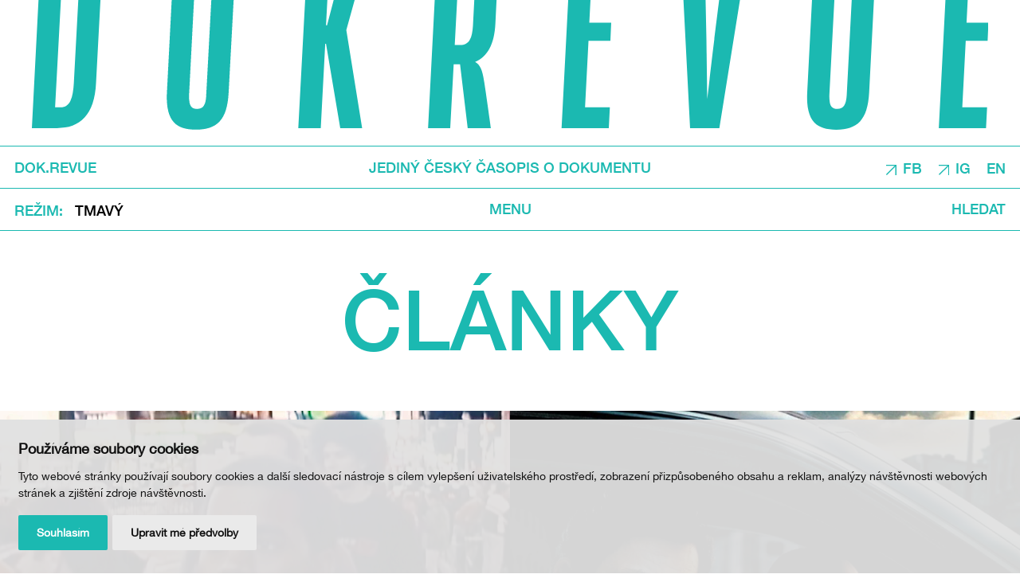

--- FILE ---
content_type: text/html; charset=UTF-8
request_url: https://www.dokrevue.cz/clanky?tagy=1199,1008
body_size: 7318
content:
<!DOCTYPE html>
<html lang="cs">
    <head>
        <meta charset="utf-8">
        <meta name="robots" content="index,follow">
                <link rel="next" href="https://www.dokrevue.cz/clanky?page=2">        <link rel="canonical" href="https://www.dokrevue.cz/clanky">
        <meta name="author" content="S2 STUDIO s.r.o. - INTERNETOVÉ SLUŽBY, GRAFIKA, VÝROBA REKLAMY, MARKETING, https://www.s2studio.cz, info(at)s2studio.cz">
        <meta name="viewport" content="width=device-width, initial-scale=1.0">
        <meta name="format-detection" content="telephone=no">

        <meta name="keywords" content="" lang="cs">
        <meta name="description" content="" lang="cs">

        <meta property="og:title" content="Čl&aacute;nky" />
        <meta property="og:description" content="" />
        <meta property="og:url" content="https://www.dokrevue.cz/clanky">

        <title>Články | DOK.REVUE</title>

        <link rel="preload" as="font" href="/templates/fonts/woff2/HelveticaNeue-Medium.woff2" type="font/woff2" crossorigin>

        <noscript id="deferred-styles">
        <link rel="stylesheet" href="/templates/css/print.css?v=1" media="print">
        <link rel="stylesheet" href="/templates/css/alertify.core.css">
        <link rel="stylesheet" href="/templates/css/alertify.default.css">
                <link rel="stylesheet" href="/templates/css/lightgallery.min.css">
        </noscript>

        <link rel="apple-touch-icon" sizes="180x180" href="/apple-touch-icon.png?v=2">
        <link rel="icon" type="image/png" sizes="32x32" href="/favicon-32x32.png?v=2">
        <link rel="icon" type="image/png" sizes="16x16" href="/favicon-16x16.png?v=2">
        <link rel="manifest" href="/site.webmanifest">
        <link rel="mask-icon" href="/safari-pinned-tab.svg?v=2" color="#1bb9b1">
        <meta name="msapplication-TileColor" content="#1bb9b1">
        <meta name="theme-color" content="#ffffff">

        
        <link rel="stylesheet" href="/templates/css/style.css?v=1.63"><link rel="stylesheet" href="/templates/css/news_list.css?v=1.47"><link rel="stylesheet" href="/templates/css/simplebar.css">        <script type="application/ld+json">
            {
            "@context": "http://schema.org",
            "@type": "WebPage",
            "breadcrumb": 
            {
            "@context": "http://schema.org",
            "@type": "BreadcrumbList",
            "itemListElement":
            [
             {
            "@type": "ListItem",
            "position": 1,
            "item":
            {
             "@id": "https://www.dokrevue.cz",
             "name": "Úvod"
             }
           }
           
          ,{
            "@type": "ListItem",
            "position": 2,
            "item":
            {
             "@id": "/clanky",
             "name": "Články"
             }
           }
           
            ]
           }
            ,
            "url": "https://www.dokrevue.cz/clanky",
            "name": "Články",
                        "description": ""
            }
        </script>


                <script cookie-consent="tracking">
            (function (i, s, o, g, r, a, m) {
                i['GoogleAnalyticsObject'] = r;
                i[r] = i[r] || function () {
                    (i[r].q = i[r].q || []).push(arguments)
                }, i[r].l = 1 * new Date();
                a = s.createElement(o),
                        m = s.getElementsByTagName(o)[0];
                a.async = 1;
                a.src = g;
                m.parentNode.insertBefore(a, m)
            })(window, document, 'script', '//www.google-analytics.com/analytics.js', 'ga');
            ga('create', 'UA-36590259-1', 'auto');
            ga('send', 'pageview');
        </script>
    </head>

    <body class="sec_news">
        <header id="top"><a href="/" title="DOK.REVUE" class="logo block_wrapper more"><img src="/images/logo.svg?v=2" alt="DOK.REVUE" title="DOK.REVUE" width="1785" height="243"></a><div class="wrap"><div class="top limited wide"><div class="block_wrapper"><a href="/" class="left va_m">DOK.REVUE</a><p class="mid va_m">Jediný český časopis o dokumentu</p><div class="right va_m"><p><a href="https://www.facebook.com/dok.revue" target="_blank">FB</a></p>

<p><a href="https://www.instagram.com/dokrevue.cz/" target="_blank">IG</a></p>
<div class="language"><span class="active">CS</span><a href="https://www.dokrevue.com">EN</a></div></div></div></div><div class="bottom limited wide"><div class="block_wrapper"><div class="schemes left va_m"><button class="clr va_m"><span class="va_m">Režim</span></button><ul class="simple va_m"><li class="va_m"><a href="?dark=1" class="dark">Tmavý</a></li></ul></div><div class="mid va_m"><button class="menu_btn clr">Menu</button></div><div class="right va_m"><button class="search_btn clr">Hledat</button><form class="search_form" action="/search" method="get"><input type="text" name="s" value="" placeholder="Zde zadejte hledaný text"><button type="button" class="search_close clr"><img src="/images/icon_close.svg" alt="Zavřít"></button></form></div></div></div><nav class="res_menu"><ul><li  class="menu_item_first "><a title="" href="/rubriky" >Rubriky</a></li><li  class="menu_item "><a title="" href="/autori" >Autoři</a></li><li  class="menu_item "><a title="" href="/o-dok-revue" >O DOK.REVUE</a></li><li  class="menu_item "><a title="" href="/podporte-nas" >Podpořte nás</a></li><li  class="menu_item_last "><a title="" href="/kontakty" >Kontakty</a></li></ul><ul><li class="no_border"><button class="menu_close clr"><img src="/images/icon_close.svg" alt="Zavřít"></button></li></ul></nav></div></header><div class="page_wrapper"><main><h1 class="mid">Články</h1><p class="mid"></p><div class="news_list half mb_2"><div class="itm"><a href="/clanky/hip-hop-dreams" title="Hip Hop Dreams" class="img"><picture><source srcset="/media/thumbs/news/thumb_480x360__image3_hip-hop-dreams.webp?v=1650534526 1x"  media="(max-width: 480px)" type="image/webp"><source srcset="/media/thumbs/news/thumb_480x360__image3_hip-hop-dreams.jpg?v=1650534526 1x"  media="(max-width: 480px)"><source srcset="/media/thumbs/news/thumb_960x720__image3_hip-hop-dreams.webp?v=1650534526 1x" type="image/webp"><source srcset="/media/thumbs/news/thumb_960x720__image3_hip-hop-dreams.jpg?v=1650534526"><img src="/media/thumbs/news/thumb_960x720__image3_hip-hop-dreams.jpg?v=1650534526" alt="Hip Hop Dreams"  class="" width="960" height="720"></picture></a><h2><a href="/clanky/hip-hop-dreams" title="Hip Hop Dreams">Hip Hop Dreams</a></h2><div class="sub"><a href="/rubriky?rubrika=1008&tag=">Blog</a></div></div><div class="itm"><a href="/clanky/sleduj-bourdaina-poslouchej-sparks" title="Sleduj Bourdaina, poslouchej Sparks" class="img"><picture><source srcset="#" data-srcset="/media/thumbs/news/thumb_480x360__image3_sleduj-bourdaina-poslouchej-sparks.webp?v=1725267004 1x"  media="(max-width: 480px)" type="image/webp"><source srcset="#" data-srcset="/media/thumbs/news/thumb_480x360__image3_sleduj-bourdaina-poslouchej-sparks.jpg?v=1725267004 1x"  media="(max-width: 480px)"><source srcset="#" data-srcset="/media/thumbs/news/thumb_960x720__image3_sleduj-bourdaina-poslouchej-sparks.webp?v=1725267004 1x" type="image/webp"><source srcset="#" data-srcset="/media/thumbs/news/thumb_960x720__image3_sleduj-bourdaina-poslouchej-sparks.jpg?v=1725267004"><img src="#" data-src="/media/thumbs/news/thumb_960x720__image3_sleduj-bourdaina-poslouchej-sparks.jpg?v=1725267004" alt="Sleduj Bourdaina, poslouchej Sparks"  class="lazyload" width="960" height="720"></picture></a><h2><a href="/clanky/sleduj-bourdaina-poslouchej-sparks" title="Sleduj Bourdaina, poslouchej Sparks">Sleduj Bourdaina, poslouchej Sparks</a></h2><div class="sub"><a href="/rubriky?rubrika=1008&tag=">Blog</a>, <a href="/rubriky?rubrika=4314&tag=">Portrét</a></div></div><div class="itm"><a href="/clanky/tajne-lasky-a-tajna-pornografie" title="Tajn&eacute; l&aacute;sky a tajn&aacute; pornografie" class="img"><picture><source srcset="#" data-srcset="/media/thumbs/news/thumb_480x640__image4_tajne-lasky-a-tajna-pornografie.webp?v=1662540586 1x"  media="(max-width: 480px)" type="image/webp"><source srcset="#" data-srcset="/media/thumbs/news/thumb_480x640__image4_tajne-lasky-a-tajna-pornografie.jpg?v=1662540586 1x"  media="(max-width: 480px)"><source srcset="#" data-srcset="/media/thumbs/news/thumb_960x1280__image4_tajne-lasky-a-tajna-pornografie.webp?v=1662540586 1x" type="image/webp"><source srcset="#" data-srcset="/media/thumbs/news/thumb_960x1280__image4_tajne-lasky-a-tajna-pornografie.jpg?v=1662540586"><img src="#" data-src="/media/thumbs/news/thumb_960x1280__image4_tajne-lasky-a-tajna-pornografie.jpg?v=1662540586" alt="Tajné lásky a tajná pornografie"  class="lazyload" width="960" height="1280"></picture></a><h2><a href="/clanky/tajne-lasky-a-tajna-pornografie" title="Tajn&eacute; l&aacute;sky a tajn&aacute; pornografie">Tajné lásky a&nbsp;tajná pornografie</a></h2><div class="sub"><a href="/rubriky?rubrika=1008&tag=">Blog</a></div></div><div class="itm"><a href="/clanky/jako-na-spatnem-tripu" title="Jako na &scaron;patn&eacute;m tripu" class="img"><picture><source srcset="#" data-srcset="/media/thumbs/news/thumb_480x270__jako-na-spatnem-tripu.webp?v=1664459981 1x"  media="(max-width: 480px)" type="image/webp"><source srcset="#" data-srcset="/media/thumbs/news/thumb_480x270__jako-na-spatnem-tripu.jpg?v=1664459981 1x"  media="(max-width: 480px)"><source srcset="#" data-srcset="/media/thumbs/news/thumb_960x540__jako-na-spatnem-tripu.webp?v=1664459981 1x" type="image/webp"><source srcset="#" data-srcset="/media/thumbs/news/thumb_960x540__jako-na-spatnem-tripu.jpg?v=1664459981"><img src="#" data-src="/media/thumbs/news/thumb_960x540__jako-na-spatnem-tripu.jpg?v=1664459981" alt="Jako na špatném tripu"  class="lazyload" width="960" height="540"></picture></a><h2><a href="/clanky/jako-na-spatnem-tripu" title="Jako na &scaron;patn&eacute;m tripu">Jako na&nbsp;špatném tripu</a></h2><div class="sub"><a href="/rubriky?rubrika=1008&tag=">Blog</a></div></div><div class="itm"><a href="/clanky/satanismus-je-aktivismus" title="Satanismus je aktivismus" class="img"><picture><source srcset="#" data-srcset="/media/thumbs/news/thumb_480x270__satanismus-je-aktivismus.webp?v=1693842598 1x"  media="(max-width: 480px)" type="image/webp"><source srcset="#" data-srcset="/media/thumbs/news/thumb_480x270__satanismus-je-aktivismus.jpg?v=1693842598 1x"  media="(max-width: 480px)"><source srcset="#" data-srcset="/media/thumbs/news/thumb_960x540__satanismus-je-aktivismus.webp?v=1693842598 1x" type="image/webp"><source srcset="#" data-srcset="/media/thumbs/news/thumb_960x540__satanismus-je-aktivismus.jpg?v=1693842598"><img src="#" data-src="/media/thumbs/news/thumb_960x540__satanismus-je-aktivismus.jpg?v=1693842598" alt="Satanismus je aktivismus"  class="lazyload" width="960" height="540"></picture></a><h2><a href="/clanky/satanismus-je-aktivismus" title="Satanismus je aktivismus">Satanismus je aktivismus</a></h2><div class="sub"><a href="/rubriky?rubrika=1008&tag=">Blog</a></div></div><div class="itm"><a href="/clanky/tsai-ming-liang-liminalni-bozstvo-kinematografie" title="Tsai Ming-liang. Limin&aacute;ln&iacute; božstvo kinematografie" class="img"><picture><source srcset="#" data-srcset="/media/thumbs/news/thumb_480x640__image4_tsai-ming-liang-liminalni-bozstvo-kinematografie.webp?v=1730398295 1x"  media="(max-width: 480px)" type="image/webp"><source srcset="#" data-srcset="/media/thumbs/news/thumb_480x640__image4_tsai-ming-liang-liminalni-bozstvo-kinematografie.jpg?v=1730398295 1x"  media="(max-width: 480px)"><source srcset="#" data-srcset="/media/thumbs/news/thumb_960x1280__image4_tsai-ming-liang-liminalni-bozstvo-kinematografie.webp?v=1730398295 1x" type="image/webp"><source srcset="#" data-srcset="/media/thumbs/news/thumb_960x1280__image4_tsai-ming-liang-liminalni-bozstvo-kinematografie.jpg?v=1730398295"><img src="#" data-src="/media/thumbs/news/thumb_960x1280__image4_tsai-ming-liang-liminalni-bozstvo-kinematografie.jpg?v=1730398295" alt="Tsai Ming-liang. Liminální božstvo kinematografie"  class="lazyload" width="960" height="1280"></picture></a><h2><a href="/clanky/tsai-ming-liang-liminalni-bozstvo-kinematografie" title="Tsai Ming-liang. Limin&aacute;ln&iacute; božstvo kinematografie">Tsai Ming-liang. Liminální božstvo kinematografie</a></h2><div class="sub"><a href="/rubriky?rubrika=4314&tag=">Portrét</a>, <a href="/rubriky?rubrika=3826&tag=">Speciál MFDF Ji.hlava</a></div></div><div class="itm"><a href="/clanky/do-slov-petra-fischera" title="Do slov Petra Fischera" class="img"><picture><source srcset="#" data-srcset="/media/thumbs/news/thumb_480x270__do-slov-petra-fischera.webp?v=1718197539 1x"  media="(max-width: 480px)" type="image/webp"><source srcset="#" data-srcset="/media/thumbs/news/thumb_480x270__do-slov-petra-fischera.jpg?v=1718197539 1x"  media="(max-width: 480px)"><source srcset="#" data-srcset="/media/thumbs/news/thumb_960x540__do-slov-petra-fischera.webp?v=1718197539 1x" type="image/webp"><source srcset="#" data-srcset="/media/thumbs/news/thumb_960x540__do-slov-petra-fischera.jpg?v=1718197539"><img src="#" data-src="/media/thumbs/news/thumb_960x540__do-slov-petra-fischera.jpg?v=1718197539" alt="Do slov Petra Fischera"  class="lazyload" width="960" height="540"></picture></a><h2><a href="/clanky/do-slov-petra-fischera" title="Do slov Petra Fischera">Do&nbsp;slov Petra Fischera</a></h2><div class="sub"><a href="/rubriky?rubrika=1008&tag=">Blog</a></div></div><div class="itm"><a href="/clanky/archeologie-vsedniho-dne-minulost-jako-moznost-spolecne-budoucnosti" title="Archeologie v&scaron;edn&iacute;ho dne. Minulost jako možnost společn&eacute; budoucnosti?" class="img"><picture><source srcset="#" data-srcset="/media/thumbs/news/thumb_480x270__image2_archeologie-vsedniho-dne-minulost-jako-moznost-spolecne-budoucnosti.webp?v=1700577603 1x"  media="(max-width: 480px)" type="image/webp"><source srcset="#" data-srcset="/media/thumbs/news/thumb_480x270__image2_archeologie-vsedniho-dne-minulost-jako-moznost-spolecne-budoucnosti.png?v=1700577603 1x"  media="(max-width: 480px)"><source srcset="#" data-srcset="/media/thumbs/news/thumb_960x540__image2_archeologie-vsedniho-dne-minulost-jako-moznost-spolecne-budoucnosti.webp?v=1700577603 1x" type="image/webp"><source srcset="#" data-srcset="/media/thumbs/news/thumb_960x540__image2_archeologie-vsedniho-dne-minulost-jako-moznost-spolecne-budoucnosti.png?v=1700577603"><img src="#" data-src="/media/thumbs/news/thumb_960x540__image2_archeologie-vsedniho-dne-minulost-jako-moznost-spolecne-budoucnosti.png?v=1700577603" alt="Archeologie všedního dne. Minulost jako možnost společné budoucnosti?"  class="lazyload" width="960" height="540"></picture></a><h2><a href="/clanky/archeologie-vsedniho-dne-minulost-jako-moznost-spolecne-budoucnosti" title="Archeologie v&scaron;edn&iacute;ho dne. Minulost jako možnost společn&eacute; budoucnosti?">Archeologie všedního dne. Minulost jako možnost společné budoucnosti?</a></h2><div class="sub"><a href="/rubriky?rubrika=1008&tag=">Blog</a></div></div><div class="itm"><a href="/clanky/telo-duse-pacient" title="Tělo-du&scaron;e-pacient" class="img"><picture><source srcset="#" data-srcset="/media/thumbs/news/thumb_480x360__image3_telo-duse-pacient.webp?v=1702564199 1x"  media="(max-width: 480px)" type="image/webp"><source srcset="#" data-srcset="/media/thumbs/news/thumb_480x360__image3_telo-duse-pacient.jpg?v=1702564199 1x"  media="(max-width: 480px)"><source srcset="#" data-srcset="/media/thumbs/news/thumb_960x720__image3_telo-duse-pacient.webp?v=1702564199 1x" type="image/webp"><source srcset="#" data-srcset="/media/thumbs/news/thumb_960x720__image3_telo-duse-pacient.jpg?v=1702564199"><img src="#" data-src="/media/thumbs/news/thumb_960x720__image3_telo-duse-pacient.jpg?v=1702564199" alt="Tělo-duše-pacient"  class="lazyload" width="960" height="720"></picture></a><h2><a href="/clanky/telo-duse-pacient" title="Tělo-du&scaron;e-pacient">Tělo-duše-pacient</a></h2><div class="sub"><a href="/rubriky?rubrika=1006&tag=">Nový film</a>, <a href="/rubriky?rubrika=3826&tag=">Speciál MFDF Ji.hlava</a></div></div><div class="itm"><a href="/clanky/tri-minuty-sto-padesat-zivotu" title="Tři minuty, sto pades&aacute;t životů" class="img"><picture><source srcset="#" data-srcset="/media/thumbs/news/thumb_480x360__image3_tri-minuty-sto-padesat-zivotu.webp?v=1684762211 1x"  media="(max-width: 480px)" type="image/webp"><source srcset="#" data-srcset="/media/thumbs/news/thumb_480x360__image3_tri-minuty-sto-padesat-zivotu.jpg?v=1684762211 1x"  media="(max-width: 480px)"><source srcset="#" data-srcset="/media/thumbs/news/thumb_960x720__image3_tri-minuty-sto-padesat-zivotu.webp?v=1684762211 1x" type="image/webp"><source srcset="#" data-srcset="/media/thumbs/news/thumb_960x720__image3_tri-minuty-sto-padesat-zivotu.jpg?v=1684762211"><img src="#" data-src="/media/thumbs/news/thumb_960x720__image3_tri-minuty-sto-padesat-zivotu.jpg?v=1684762211" alt="Tři minuty, sto padesát životů"  class="lazyload" width="960" height="720"></picture></a><h2><a href="/clanky/tri-minuty-sto-padesat-zivotu" title="Tři minuty, sto pades&aacute;t životů">Tři minuty, sto padesát životů</a></h2><div class="sub"><a href="/rubriky?rubrika=1008&tag=">Blog</a></div></div><div class="itm"><a href="/clanky/revoluce-je-prevleceny-smutek" title="Revoluce je převlečen&yacute; smutek" class="img"><picture><source srcset="#" data-srcset="/media/thumbs/news/thumb_480x640__image4_revoluce-je-prevleceny-smutek.webp?v=1674472577 1x"  media="(max-width: 480px)" type="image/webp"><source srcset="#" data-srcset="/media/thumbs/news/thumb_480x640__image4_revoluce-je-prevleceny-smutek.jpg?v=1674472577 1x"  media="(max-width: 480px)"><source srcset="#" data-srcset="/media/thumbs/news/thumb_960x1280__image4_revoluce-je-prevleceny-smutek.webp?v=1674472577 1x" type="image/webp"><source srcset="#" data-srcset="/media/thumbs/news/thumb_960x1280__image4_revoluce-je-prevleceny-smutek.jpg?v=1674472577"><img src="#" data-src="/media/thumbs/news/thumb_960x1280__image4_revoluce-je-prevleceny-smutek.jpg?v=1674472577" alt="Revoluce je převlečený smutek"  class="lazyload" width="960" height="1280"></picture></a><h2><a href="/clanky/revoluce-je-prevleceny-smutek" title="Revoluce je převlečen&yacute; smutek">Revoluce je převlečený smutek</a></h2><div class="sub"><a href="/rubriky?rubrika=1008&tag=">Blog</a></div></div><div class="itm"><a href="/clanky/maso-duse-pod-polstarem" title="Maso du&scaron;e pod pol&scaron;t&aacute;řem" class="img"><picture><source srcset="#" data-srcset="/media/thumbs/news/thumb_480x270__maso-duse-pod-polstarem.webp?v=1667205645 1x"  media="(max-width: 480px)" type="image/webp"><source srcset="#" data-srcset="/media/thumbs/news/thumb_480x270__maso-duse-pod-polstarem.jpg?v=1667205645 1x"  media="(max-width: 480px)"><source srcset="#" data-srcset="/media/thumbs/news/thumb_960x540__maso-duse-pod-polstarem.webp?v=1667205645 1x" type="image/webp"><source srcset="#" data-srcset="/media/thumbs/news/thumb_960x540__maso-duse-pod-polstarem.jpg?v=1667205645"><img src="#" data-src="/media/thumbs/news/thumb_960x540__maso-duse-pod-polstarem.jpg?v=1667205645" alt="Maso duše pod polštářem"  class="lazyload" width="960" height="540"></picture></a><h2><a href="/clanky/maso-duse-pod-polstarem" title="Maso du&scaron;e pod pol&scaron;t&aacute;řem">Maso duše pod&nbsp;polštářem</a></h2><div class="sub"><a href="/rubriky?rubrika=1008&tag=">Blog</a></div></div><div class="itm"><a href="/clanky/reality-tv-v-jihlave-svetovy-a-domaci-mix" title="Reality TV v Jihlavě &ndash; světov&yacute; a dom&aacute;c&iacute; mix" class="img"><picture><source srcset="#" data-srcset="/media/thumbs/news/thumb_480x640__image4_reality-tv-v-jihlave-svetovy-a-domaci-mix.webp?v=1667034319 1x"  media="(max-width: 480px)" type="image/webp"><source srcset="#" data-srcset="/media/thumbs/news/thumb_480x640__image4_reality-tv-v-jihlave-svetovy-a-domaci-mix.jpg?v=1667034319 1x"  media="(max-width: 480px)"><source srcset="#" data-srcset="/media/thumbs/news/thumb_960x1280__image4_reality-tv-v-jihlave-svetovy-a-domaci-mix.webp?v=1667034319 1x" type="image/webp"><source srcset="#" data-srcset="/media/thumbs/news/thumb_960x1280__image4_reality-tv-v-jihlave-svetovy-a-domaci-mix.jpg?v=1667034319"><img src="#" data-src="/media/thumbs/news/thumb_960x1280__image4_reality-tv-v-jihlave-svetovy-a-domaci-mix.jpg?v=1667034319" alt="Reality TV v Jihlavě – světový a domácí mix"  class="lazyload" width="960" height="1280"></picture></a><h2><a href="/clanky/reality-tv-v-jihlave-svetovy-a-domaci-mix" title="Reality TV v Jihlavě &ndash; světov&yacute; a dom&aacute;c&iacute; mix">Reality TV v&nbsp;Jihlavě – světový a&nbsp;domácí mix</a></h2><div class="sub"><a href="/rubriky?rubrika=1008&tag=">Blog</a>, <a href="/rubriky?rubrika=3826&tag=">Speciál MFDF Ji.hlava</a></div></div><div class="itm"><a href="/clanky/doznani-o-rychlem-navazani-duvery" title="Dozn&aacute;n&iacute;. O rychl&eacute;m nav&aacute;z&aacute;n&iacute; důvěry" class="img"><picture><source srcset="#" data-srcset="/media/thumbs/news/thumb_480x270__doznani-o-rychlem-navazani-duvery.webp?v=1664196774 1x"  media="(max-width: 480px)" type="image/webp"><source srcset="#" data-srcset="/media/thumbs/news/thumb_480x270__doznani-o-rychlem-navazani-duvery.jpg?v=1664196774 1x"  media="(max-width: 480px)"><source srcset="#" data-srcset="/media/thumbs/news/thumb_960x540__doznani-o-rychlem-navazani-duvery.webp?v=1664196774 1x" type="image/webp"><source srcset="#" data-srcset="/media/thumbs/news/thumb_960x540__doznani-o-rychlem-navazani-duvery.jpg?v=1664196774"><img src="#" data-src="/media/thumbs/news/thumb_960x540__doznani-o-rychlem-navazani-duvery.jpg?v=1664196774" alt="Doznání. O rychlém navázání důvěry"  class="lazyload" width="960" height="540"></picture></a><h2><a href="/clanky/doznani-o-rychlem-navazani-duvery" title="Dozn&aacute;n&iacute;. O rychl&eacute;m nav&aacute;z&aacute;n&iacute; důvěry">Doznání. O rychlém navázání důvěry</a></h2><div class="sub"><a href="/rubriky?rubrika=1008&tag=">Blog</a></div></div><div class="itm"><a href="/clanky/v-hlavni-roli-opet-baltimore" title="V&nbsp;hlavn&iacute; roli opět Baltimore" class="img"><picture><source srcset="/media/thumbs/news/thumb_480x360__image3_v-hlavni-roli-opet-baltimore.webp?v=1645027058 1x"  media="(max-width: 480px)" type="image/webp"><source srcset="/media/thumbs/news/thumb_480x360__image3_v-hlavni-roli-opet-baltimore.jpg?v=1645027058 1x"  media="(max-width: 480px)"><source srcset="/media/thumbs/news/thumb_960x720__image3_v-hlavni-roli-opet-baltimore.webp?v=1645027058 1x" type="image/webp"><source srcset="/media/thumbs/news/thumb_960x720__image3_v-hlavni-roli-opet-baltimore.jpg?v=1645027058"><img src="/media/thumbs/news/thumb_960x720__image3_v-hlavni-roli-opet-baltimore.jpg?v=1645027058" alt="V hlavní roli opět Baltimore"  class="" width="960" height="720"></picture></a><h2><a href="/clanky/v-hlavni-roli-opet-baltimore" title="V&nbsp;hlavn&iacute; roli opět Baltimore">V hlavní roli opět Baltimore</a></h2><div class="sub"><a href="/rubriky?rubrika=1008&tag=">Blog</a></div></div><div class="itm"><a href="/clanky/utok-na-zanr-true-crime-story" title="&Uacute;tok na ž&aacute;nr true crime story" class="img"><picture><source srcset="#" data-srcset="/media/thumbs/news/thumb_480x270__utok-na-zanr-true-crime-story.webp?v=1662392482 1x"  media="(max-width: 480px)" type="image/webp"><source srcset="#" data-srcset="/media/thumbs/news/thumb_480x270__utok-na-zanr-true-crime-story.jpg?v=1662392482 1x"  media="(max-width: 480px)"><source srcset="#" data-srcset="/media/thumbs/news/thumb_960x540__utok-na-zanr-true-crime-story.webp?v=1662392482 1x" type="image/webp"><source srcset="#" data-srcset="/media/thumbs/news/thumb_960x540__utok-na-zanr-true-crime-story.jpg?v=1662392482"><img src="#" data-src="/media/thumbs/news/thumb_960x540__utok-na-zanr-true-crime-story.jpg?v=1662392482" alt="Útok na žánr true crime story"  class="lazyload" width="960" height="540"></picture></a><h2><a href="/clanky/utok-na-zanr-true-crime-story" title="&Uacute;tok na ž&aacute;nr true crime story">Útok na&nbsp;žánr true crime story</a></h2><div class="sub"><a href="/rubriky?rubrika=1008&tag=">Blog</a></div></div><div class="itm"><a href="/clanky/jak-se-druzit-s-jinymi-zivocisnymi-druhy" title="Jak se družit s jin&yacute;mi živoči&scaron;n&yacute;mi druhy" class="img"><picture><source srcset="#" data-srcset="/media/thumbs/news/thumb_480x270__jak-se-druzit-s-jinymi-zivocisnymi-druhy.webp?v=1663688210 1x"  media="(max-width: 480px)" type="image/webp"><source srcset="#" data-srcset="/media/thumbs/news/thumb_480x270__jak-se-druzit-s-jinymi-zivocisnymi-druhy.jpg?v=1663688210 1x"  media="(max-width: 480px)"><source srcset="#" data-srcset="/media/thumbs/news/thumb_960x540__jak-se-druzit-s-jinymi-zivocisnymi-druhy.webp?v=1663688210 1x" type="image/webp"><source srcset="#" data-srcset="/media/thumbs/news/thumb_960x540__jak-se-druzit-s-jinymi-zivocisnymi-druhy.jpg?v=1663688210"><img src="#" data-src="/media/thumbs/news/thumb_960x540__jak-se-druzit-s-jinymi-zivocisnymi-druhy.jpg?v=1663688210" alt="Jak se družit s jinými živočišnými druhy"  class="lazyload" width="960" height="540"></picture></a><h2><a href="/clanky/jak-se-druzit-s-jinymi-zivocisnymi-druhy" title="Jak se družit s jin&yacute;mi živoči&scaron;n&yacute;mi druhy">Jak se&nbsp;družit s&nbsp;jinými živočišnými druhy</a></h2><div class="sub"><a href="/rubriky?rubrika=1008&tag=">Blog</a></div></div><div class="itm"><a href="/clanky/laboratorni-milostne-vztahy-v-izolaci" title="Laboratorn&iacute; milostn&eacute; vztahy v izolaci" class="img"><picture><source srcset="#" data-srcset="/media/thumbs/news/thumb_480x270__laboratorni-milostne-vztahy-v-izolaci.webp?v=1674125809 1x"  media="(max-width: 480px)" type="image/webp"><source srcset="#" data-srcset="/media/thumbs/news/thumb_480x270__laboratorni-milostne-vztahy-v-izolaci.jpg?v=1674125809 1x"  media="(max-width: 480px)"><source srcset="#" data-srcset="/media/thumbs/news/thumb_960x540__laboratorni-milostne-vztahy-v-izolaci.webp?v=1674125809 1x" type="image/webp"><source srcset="#" data-srcset="/media/thumbs/news/thumb_960x540__laboratorni-milostne-vztahy-v-izolaci.jpg?v=1674125809"><img src="#" data-src="/media/thumbs/news/thumb_960x540__laboratorni-milostne-vztahy-v-izolaci.jpg?v=1674125809" alt="Laboratorní milostné vztahy v izolaci"  class="lazyload" width="960" height="540"></picture></a><h2><a href="/clanky/laboratorni-milostne-vztahy-v-izolaci" title="Laboratorn&iacute; milostn&eacute; vztahy v izolaci">Laboratorní milostné vztahy v&nbsp;izolaci</a></h2><div class="sub"><a href="/rubriky?rubrika=1008&tag=">Blog</a></div></div><div class="itm"><a href="/clanky/piliny-dedictvi" title="Piliny dědictv&iacute;" class="img"><picture><source srcset="#" data-srcset="/media/thumbs/news/thumb_480x360__image3_piliny-dedictvi.webp?v=1748259528 1x"  media="(max-width: 480px)" type="image/webp"><source srcset="#" data-srcset="/media/thumbs/news/thumb_480x360__image3_piliny-dedictvi.jpg?v=1748259528 1x"  media="(max-width: 480px)"><source srcset="#" data-srcset="/media/thumbs/news/thumb_960x720__image3_piliny-dedictvi.webp?v=1748259528 1x" type="image/webp"><source srcset="#" data-srcset="/media/thumbs/news/thumb_960x720__image3_piliny-dedictvi.jpg?v=1748259528"><img src="#" data-src="/media/thumbs/news/thumb_960x720__image3_piliny-dedictvi.jpg?v=1748259528" alt="Piliny dědictví"  class="lazyload" width="960" height="720"></picture></a><h2><a href="/clanky/piliny-dedictvi" title="Piliny dědictv&iacute;">Piliny dědictví</a></h2><div class="sub"><a href="/rubriky?rubrika=1008&tag=">Blog</a></div></div><div class="itm"><a href="/clanky/ruzne-zeny-stejna-touha-po-svobode" title="Různ&eacute; ženy, stejn&aacute; touha po svobodě" class="img"><picture><source srcset="#" data-srcset="/media/thumbs/news/thumb_480x270__ruzne-zeny-stejna-touha-po-svobode.webp?v=1721304958 1x"  media="(max-width: 480px)" type="image/webp"><source srcset="#" data-srcset="/media/thumbs/news/thumb_480x270__ruzne-zeny-stejna-touha-po-svobode.jpg?v=1721304958 1x"  media="(max-width: 480px)"><source srcset="#" data-srcset="/media/thumbs/news/thumb_960x540__ruzne-zeny-stejna-touha-po-svobode.webp?v=1721304958 1x" type="image/webp"><source srcset="#" data-srcset="/media/thumbs/news/thumb_960x540__ruzne-zeny-stejna-touha-po-svobode.jpg?v=1721304958"><img src="#" data-src="/media/thumbs/news/thumb_960x540__ruzne-zeny-stejna-touha-po-svobode.jpg?v=1721304958" alt="Různé ženy, stejná touha po svobodě"  class="lazyload" width="960" height="540"></picture></a><h2><a href="/clanky/ruzne-zeny-stejna-touha-po-svobode" title="Různ&eacute; ženy, stejn&aacute; touha po svobodě">Různé ženy, stejná touha po&nbsp;svobodě</a></h2><div class="sub"><a href="/rubriky?rubrika=1008&tag=">Blog</a></div></div><div class="itm"><a href="/clanky/svetloplachost-o-pratelstvi-valce-navzdory" title="Světloplachost. O př&aacute;telstv&iacute; v&aacute;lce navzdory" class="img"><picture><source srcset="#" data-srcset="/media/thumbs/news/thumb_480x360__image3_svetloplachost-o-pratelstvi-valce-navzdory.webp?v=1705503896 1x"  media="(max-width: 480px)" type="image/webp"><source srcset="#" data-srcset="/media/thumbs/news/thumb_480x360__image3_svetloplachost-o-pratelstvi-valce-navzdory.jpg?v=1705503896 1x"  media="(max-width: 480px)"><source srcset="#" data-srcset="/media/thumbs/news/thumb_960x720__image3_svetloplachost-o-pratelstvi-valce-navzdory.webp?v=1705503896 1x" type="image/webp"><source srcset="#" data-srcset="/media/thumbs/news/thumb_960x720__image3_svetloplachost-o-pratelstvi-valce-navzdory.jpg?v=1705503896"><img src="#" data-src="/media/thumbs/news/thumb_960x720__image3_svetloplachost-o-pratelstvi-valce-navzdory.jpg?v=1705503896" alt="Světloplachost. O přátelství válce navzdory"  class="lazyload" width="960" height="720"></picture></a><h2><a href="/clanky/svetloplachost-o-pratelstvi-valce-navzdory" title="Světloplachost. O př&aacute;telstv&iacute; v&aacute;lce navzdory">Světloplachost. O přátelství válce navzdory</a></h2><div class="sub"><a href="/rubriky?rubrika=1008&tag=">Blog</a></div></div><div class="itm"><a href="/clanky/znovuobjevovani-a-docenovani-procesy-jimz-se-neboztici-nemohou-branit" title="Znovuobjevov&aacute;n&iacute; a doceňov&aacute;n&iacute;. Procesy, jimž se nebožt&iacute;ci nemohou br&aacute;nit" class="img"><picture><source srcset="#" data-srcset="/media/thumbs/news/thumb_480x360__image3_znovuobjevovani-a-docenovani-procesy-jimz-se-neboztici-nemohou-branit.webp?v=1700568383 1x"  media="(max-width: 480px)" type="image/webp"><source srcset="#" data-srcset="/media/thumbs/news/thumb_480x360__image3_znovuobjevovani-a-docenovani-procesy-jimz-se-neboztici-nemohou-branit.jpg?v=1700568383 1x"  media="(max-width: 480px)"><source srcset="#" data-srcset="/media/thumbs/news/thumb_960x720__image3_znovuobjevovani-a-docenovani-procesy-jimz-se-neboztici-nemohou-branit.webp?v=1700568383 1x" type="image/webp"><source srcset="#" data-srcset="/media/thumbs/news/thumb_960x720__image3_znovuobjevovani-a-docenovani-procesy-jimz-se-neboztici-nemohou-branit.jpg?v=1700568383"><img src="#" data-src="/media/thumbs/news/thumb_960x720__image3_znovuobjevovani-a-docenovani-procesy-jimz-se-neboztici-nemohou-branit.jpg?v=1700568383" alt="Znovuobjevování a doceňování. Procesy, jimž se nebožtíci nemohou bránit"  class="lazyload" width="960" height="720"></picture></a><h2><a href="/clanky/znovuobjevovani-a-docenovani-procesy-jimz-se-neboztici-nemohou-branit" title="Znovuobjevov&aacute;n&iacute; a doceňov&aacute;n&iacute;. Procesy, jimž se nebožt&iacute;ci nemohou br&aacute;nit">Znovuobjevování a&nbsp;doceňování. Procesy, jimž se&nbsp;nebožtíci nemohou bránit</a></h2><div class="sub"><a href="/rubriky?rubrika=1008&tag=">Blog</a></div></div><div class="itm"><a href="/clanky/jak-se-spravne-divat-portret-nicolase-philiberta" title="Jak se spr&aacute;vně d&iacute;vat. Portr&eacute;t Nicolase Philiberta" class="img"><picture><source srcset="#" data-srcset="/media/thumbs/news/thumb_480x270__jak-se-spravne-divat-portret-nicolase-philiberta.webp?v=1725265135 1x"  media="(max-width: 480px)" type="image/webp"><source srcset="#" data-srcset="/media/thumbs/news/thumb_480x270__jak-se-spravne-divat-portret-nicolase-philiberta.jpg?v=1725265135 1x"  media="(max-width: 480px)"><source srcset="#" data-srcset="/media/thumbs/news/thumb_960x540__jak-se-spravne-divat-portret-nicolase-philiberta.webp?v=1725265135 1x" type="image/webp"><source srcset="#" data-srcset="/media/thumbs/news/thumb_960x540__jak-se-spravne-divat-portret-nicolase-philiberta.jpg?v=1725265135"><img src="#" data-src="/media/thumbs/news/thumb_960x540__jak-se-spravne-divat-portret-nicolase-philiberta.jpg?v=1725265135" alt="Jak se správně dívat. Portrét Nicolase Philiberta"  class="lazyload" width="960" height="540"></picture></a><h2><a href="/clanky/jak-se-spravne-divat-portret-nicolase-philiberta" title="Jak se spr&aacute;vně d&iacute;vat. Portr&eacute;t Nicolase Philiberta">Jak se&nbsp;správně dívat. Portrét Nicolase Philiberta</a></h2><div class="sub"><a href="/rubriky?rubrika=4314&tag=">Portrét</a></div></div><div class="itm"><a href="/clanky/ze-zivota-samozivitelky-tip-z-jednoho-sveta-online" title="Ze života samoživitelky. Tip z Jednoho světa online" class="img"><picture><source srcset="#" data-srcset="/media/thumbs/news/thumb_480x360__image3_ze-zivota-samozivitelky-tip-z-jednoho-sveta-online.webp?v=1681296412 1x"  media="(max-width: 480px)" type="image/webp"><source srcset="#" data-srcset="/media/thumbs/news/thumb_480x360__image3_ze-zivota-samozivitelky-tip-z-jednoho-sveta-online.jpg?v=1681296412 1x"  media="(max-width: 480px)"><source srcset="#" data-srcset="/media/thumbs/news/thumb_960x720__image3_ze-zivota-samozivitelky-tip-z-jednoho-sveta-online.webp?v=1681296412 1x" type="image/webp"><source srcset="#" data-srcset="/media/thumbs/news/thumb_960x720__image3_ze-zivota-samozivitelky-tip-z-jednoho-sveta-online.jpg?v=1681296412"><img src="#" data-src="/media/thumbs/news/thumb_960x720__image3_ze-zivota-samozivitelky-tip-z-jednoho-sveta-online.jpg?v=1681296412" alt="Ze života samoživitelky. Tip z Jednoho světa online"  class="lazyload" width="960" height="720"></picture></a><h2><a href="/clanky/ze-zivota-samozivitelky-tip-z-jednoho-sveta-online" title="Ze života samoživitelky. Tip z Jednoho světa online">Ze života samoživitelky. Tip z&nbsp;Jednoho světa online</a></h2><div class="sub"><a href="/rubriky?rubrika=1008&tag=">Blog</a>, <a href="/rubriky?rubrika=3827&tag=">Speciál Jednoho světa</a></div></div><div class="itm"><a href="/clanky/styl-nezarucuje-pravdu" title="Styl nezaručuje pravdu" class="img"><picture><source srcset="#" data-srcset="/media/thumbs/news/thumb_480x640__image4_styl-nezarucuje-pravdu.webp?v=1670422948 1x"  media="(max-width: 480px)" type="image/webp"><source srcset="#" data-srcset="/media/thumbs/news/thumb_480x640__image4_styl-nezarucuje-pravdu.jpg?v=1670422948 1x"  media="(max-width: 480px)"><source srcset="#" data-srcset="/media/thumbs/news/thumb_960x1280__image4_styl-nezarucuje-pravdu.webp?v=1670422948 1x" type="image/webp"><source srcset="#" data-srcset="/media/thumbs/news/thumb_960x1280__image4_styl-nezarucuje-pravdu.jpg?v=1670422948"><img src="#" data-src="/media/thumbs/news/thumb_960x1280__image4_styl-nezarucuje-pravdu.jpg?v=1670422948" alt="Styl nezaručuje pravdu"  class="lazyload" width="960" height="1280"></picture></a><h2><a href="/clanky/styl-nezarucuje-pravdu" title="Styl nezaručuje pravdu">Styl nezaručuje pravdu</a></h2><div class="sub"><a href="/rubriky?rubrika=1008&tag=">Blog</a></div></div><div class="itm"><a href="/clanky/ji-hlava-zlinskych-obrazu" title="Ji.hlava zl&iacute;nsk&yacute;ch obrazů" class="img"><picture><source srcset="#" data-srcset="/media/thumbs/news/thumb_480x270__ji-hlava-zlinskych-obrazu.webp?v=1667205582 1x"  media="(max-width: 480px)" type="image/webp"><source srcset="#" data-srcset="/media/thumbs/news/thumb_480x270__ji-hlava-zlinskych-obrazu.jpg?v=1667205582 1x"  media="(max-width: 480px)"><source srcset="#" data-srcset="/media/thumbs/news/thumb_960x540__ji-hlava-zlinskych-obrazu.webp?v=1667205582 1x" type="image/webp"><source srcset="#" data-srcset="/media/thumbs/news/thumb_960x540__ji-hlava-zlinskych-obrazu.jpg?v=1667205582"><img src="#" data-src="/media/thumbs/news/thumb_960x540__ji-hlava-zlinskych-obrazu.jpg?v=1667205582" alt="Ji.hlava zlínských obrazů"  class="lazyload" width="960" height="540"></picture></a><h2><a href="/clanky/ji-hlava-zlinskych-obrazu" title="Ji.hlava zl&iacute;nsk&yacute;ch obrazů">Ji.hlava zlínských obrazů</a></h2><div class="sub"><a href="/rubriky?rubrika=1008&tag=">Blog</a>, <a href="/rubriky?rubrika=3826&tag=">Speciál MFDF Ji.hlava</a></div></div><div class="itm"><a href="/clanky/programovani-digitalni-pameti-ve-21-stoleti" title="Programov&aacute;n&iacute; digit&aacute;ln&iacute; paměti ve 21. stolet&iacute;" class="img"><picture><source srcset="#" data-srcset="/media/thumbs/news/thumb_480x360__image3_programovani-digitalni-pameti-ve-21-stoleti.webp?v=1665476416 1x"  media="(max-width: 480px)" type="image/webp"><source srcset="#" data-srcset="/media/thumbs/news/thumb_480x360__image3_programovani-digitalni-pameti-ve-21-stoleti.jpg?v=1665476416 1x"  media="(max-width: 480px)"><source srcset="#" data-srcset="/media/thumbs/news/thumb_960x720__image3_programovani-digitalni-pameti-ve-21-stoleti.webp?v=1665476416 1x" type="image/webp"><source srcset="#" data-srcset="/media/thumbs/news/thumb_960x720__image3_programovani-digitalni-pameti-ve-21-stoleti.jpg?v=1665476416"><img src="#" data-src="/media/thumbs/news/thumb_960x720__image3_programovani-digitalni-pameti-ve-21-stoleti.jpg?v=1665476416" alt="Programování digitální paměti ve 21. století"  class="lazyload" width="960" height="720"></picture></a><h2><a href="/clanky/programovani-digitalni-pameti-ve-21-stoleti" title="Programov&aacute;n&iacute; digit&aacute;ln&iacute; paměti ve 21. stolet&iacute;">Programování digitální paměti ve&nbsp;21.&nbsp;století</a></h2><div class="sub"><a href="/rubriky?rubrika=1008&tag=">Blog</a></div></div><div class="itm"><a href="/clanky/vahavi-vikingove-v-srdci-evropy" title="V&aacute;hav&iacute; vikingov&eacute; v srdci Evropy" class="img"><picture><source srcset="#" data-srcset="/media/thumbs/news/thumb_480x270__vahavi-vikingove-v-srdci-evropy.webp?v=1663536318 1x"  media="(max-width: 480px)" type="image/webp"><source srcset="#" data-srcset="/media/thumbs/news/thumb_480x270__vahavi-vikingove-v-srdci-evropy.jpg?v=1663536318 1x"  media="(max-width: 480px)"><source srcset="#" data-srcset="/media/thumbs/news/thumb_960x540__vahavi-vikingove-v-srdci-evropy.webp?v=1663536318 1x" type="image/webp"><source srcset="#" data-srcset="/media/thumbs/news/thumb_960x540__vahavi-vikingove-v-srdci-evropy.jpg?v=1663536318"><img src="#" data-src="/media/thumbs/news/thumb_960x540__vahavi-vikingove-v-srdci-evropy.jpg?v=1663536318" alt="Váhaví vikingové v srdci Evropy"  class="lazyload" width="960" height="540"></picture></a><h2><a href="/clanky/vahavi-vikingove-v-srdci-evropy" title="V&aacute;hav&iacute; vikingov&eacute; v srdci Evropy">Váhaví vikingové v&nbsp;srdci Evropy</a></h2><div class="sub"><a href="/rubriky?rubrika=1008&tag=">Blog</a></div></div></div></main></div><footer><div class="scroll_up big_t"><div class="block_wrapper"><a href="#top">Nahoru</a></div></div><div class="btn_wrp limited wide"><a href="/podporte-nas" class="btn big_t"><span class="va_m">Podpořte nás</span></a></div><div class="wrp"><div class="inner"><div class="block_wrapper"><div class="nl"><div class="limited wide"><h2>Newsletter</h2><form action="/clanky" method="post" id="nl_form"><input type="hidden" name="nl_form" value="1"><input type="text" name="nl_mail" placeholder="E-mail" class="mid"><button type="submit" class="btn inv g-recaptcha" data-sitekey="6Lfm2iUdAAAAAI6SeK1vW4iZqZd5tjGD3LUMEbsV" data-callback="onSubmit">Odeslat</button><p><a href="https://www.ji-hlava.cz/zasady-zpracovani-osobnich-udaju" target="_blank">Odesláním souhlasím s odběrem newsletteru a Zásadami zpracování osobních údajů DOC.DREAM. Více zde.</a></p>
</form></div></div><div class="social limited wide big_t"><p><a href="https://www.ji-hlava.cz/" target="_blank">JI.HLAVA</a></p>

<p><a href="https://www.c-d-f.cz/" target="_blank">CDF</a></p>

<p>&nbsp;</p>
</div><div class="menu limited wide big_t"><ul><li  class="menu_item_first "><a title="" href="/" >DOK.REVUE</a></li><li  class="menu_item "><a title="" href="/rubriky" >Rubriky</a></li><li  class="menu_item "><a title="" href="/autori" >Autoři</a></li><li  class="menu_item "><a title="" href="/o-dok-revue" >O DOK.REVUE</a></li><li  class="menu_item "><a title="" href="/podporte-nas" >Podpořte nás</a></li><li  class="menu_item_last "><a title="" href="/kontakty" >Kontakty</a></li></ul></div><div class="clear"></div></div></div></div><div class="copy"><div class="limited wide"><div class="block_wrapper"><p class="left">&copy; 2012 – 2026 DOC.DREAM</p><p class="mid"><a href="/o-dok-revue">Za podpory Státního fondu kinematografie, Kraje Vysočina a Ministerstva kultury ČR.</a></p><p class="right"><span>Design: <a href="https://www.hmsdesign.cz" target="_blank" rel="noopener">hmsdesign</a></span><span>Kód: <a href="https://www.s2studio.cz" target="_blank" rel="noopener" title="Tvorba webových stránek, SEO, internetové služby, reklama, marketing">S2 STUDIO</a></span></p></div></div></div></footer><!-- Cookie Consent by https://www.FreePrivacyPolicy.com -->
            <script type="text/javascript" src="/includes/cookie-consent.js" charset="UTF-8"></script>
            <script type="text/javascript" charset="UTF-8">
                document.addEventListener('DOMContentLoaded', function () {
                    cookieconsent.run({"notice_banner_type":"simple","consent_type":"express","palette":"light","language":"cs","page_load_consent_levels":["strictly-necessary"],"notice_banner_reject_button_hide":false,"preferences_center_close_button_hide":false,"website_name":"DOK.REVUE","website_privacy_policy_url":"https://www.ji-hlava.cz/zasady-zpracovani-osobnich-udaju"});
                });
            </script>
            <noscript>Cookie Consent by <a href="https://www.freeprivacypolicy.com/free-privacy-policy-generator/" rel="nofollow noopener">Free Privacy Policy website</a></noscript>
            <!-- End Cookie Consent --><div class="hidden" id="zbtab">zbytek tabulky zobrazíte posunutím do strany</div><script>     var mobile = 0;   </script>
        <script>
            var baseRSPath = "";

            var loadDeferredStyles = function () {
                var addStylesNode = document.getElementById("deferred-styles");
                var replacement = document.createElement("div");
                replacement.innerHTML = addStylesNode.textContent;
                document.body.appendChild(replacement)
                addStylesNode.parentElement.removeChild(addStylesNode);
            };
            try {
                var raf = requestAnimationFrame || mozRequestAnimationFrame ||
                        webkitRequestAnimationFrame || msRequestAnimationFrame;
            } catch (e)
            {
                console.log(e);
            }
            if (raf)
                raf(function () {
                    window.setTimeout(loadDeferredStyles, 0);
                });
            else
                window.addEventListener('load', loadDeferredStyles);
        </script>

        <script src="/includes/jquery-3.6.0.min.js"></script>
        <script src="/includes/lazysizes.min.js"></script>
        <script src="/includes/alertify.js"></script>
                <script src="/includes/lightgallery.min.js"></script>
        <script src="/includes/lg-thumbnail.min.js"></script>
        <script src="/includes/lg-zoom.min.js"></script>
        <script src="/includes/ready.min.js?v=1.53"></script>
        <script src="/includes/URI.min.js"></script>
        <script src="/includes/jquery.URI.min.js"></script>
        <script src='https://www.google.com/recaptcha/api.js'></script>
        <script>
            $(document).on("click", ".cc-nb-okagree, .cc-nb-reject, .cc-cp-foot-save", function () {
                document.cookie = "cookies_agreed2=yes; expires=Tue, 19 Jan 2047 03:14:07 UTC;";
                document.cookie = "cookie_consent_user_accepted=false; expires=Tue, 19 Jan 2047 03:14:07 UTC;";
            });
        </script>
        <script type="text/plain" cookie-consent="functionality">document.cookie = "cookies_functionality=yes; expires=Tue, 19 Jan 2047 03:14:07 UTC;";</script>
        <script type="text/plain" cookie-consent="tracking">document.cookie = "cookies_tracking=yes; expires=Tue, 19 Jan 2047 03:14:07 UTC;";</script>
        <script type="text/plain" cookie-consent="targeting">document.cookie = "cookies_targeting=yes; expires=Tue, 19 Jan 2047 03:14:07 UTC;";</script>
        <script>$(document).on("click", ".cc-nb-okagree, .cc-nb-reject, .cc-cp-foot-save", function () {document.cookie = "cookies_temp_hide=20260121193022; expires=Wednesday, 21-Jan-2026 19:30:22 CET; path=/"});</script>    </body>
</html>


--- FILE ---
content_type: text/html; charset=utf-8
request_url: https://www.google.com/recaptcha/api2/anchor?ar=1&k=6Lfm2iUdAAAAAI6SeK1vW4iZqZd5tjGD3LUMEbsV&co=aHR0cHM6Ly93d3cuZG9rcmV2dWUuY3o6NDQz&hl=en&v=PoyoqOPhxBO7pBk68S4YbpHZ&size=invisible&anchor-ms=20000&execute-ms=30000&cb=1jh26vt4hguh
body_size: 49674
content:
<!DOCTYPE HTML><html dir="ltr" lang="en"><head><meta http-equiv="Content-Type" content="text/html; charset=UTF-8">
<meta http-equiv="X-UA-Compatible" content="IE=edge">
<title>reCAPTCHA</title>
<style type="text/css">
/* cyrillic-ext */
@font-face {
  font-family: 'Roboto';
  font-style: normal;
  font-weight: 400;
  font-stretch: 100%;
  src: url(//fonts.gstatic.com/s/roboto/v48/KFO7CnqEu92Fr1ME7kSn66aGLdTylUAMa3GUBHMdazTgWw.woff2) format('woff2');
  unicode-range: U+0460-052F, U+1C80-1C8A, U+20B4, U+2DE0-2DFF, U+A640-A69F, U+FE2E-FE2F;
}
/* cyrillic */
@font-face {
  font-family: 'Roboto';
  font-style: normal;
  font-weight: 400;
  font-stretch: 100%;
  src: url(//fonts.gstatic.com/s/roboto/v48/KFO7CnqEu92Fr1ME7kSn66aGLdTylUAMa3iUBHMdazTgWw.woff2) format('woff2');
  unicode-range: U+0301, U+0400-045F, U+0490-0491, U+04B0-04B1, U+2116;
}
/* greek-ext */
@font-face {
  font-family: 'Roboto';
  font-style: normal;
  font-weight: 400;
  font-stretch: 100%;
  src: url(//fonts.gstatic.com/s/roboto/v48/KFO7CnqEu92Fr1ME7kSn66aGLdTylUAMa3CUBHMdazTgWw.woff2) format('woff2');
  unicode-range: U+1F00-1FFF;
}
/* greek */
@font-face {
  font-family: 'Roboto';
  font-style: normal;
  font-weight: 400;
  font-stretch: 100%;
  src: url(//fonts.gstatic.com/s/roboto/v48/KFO7CnqEu92Fr1ME7kSn66aGLdTylUAMa3-UBHMdazTgWw.woff2) format('woff2');
  unicode-range: U+0370-0377, U+037A-037F, U+0384-038A, U+038C, U+038E-03A1, U+03A3-03FF;
}
/* math */
@font-face {
  font-family: 'Roboto';
  font-style: normal;
  font-weight: 400;
  font-stretch: 100%;
  src: url(//fonts.gstatic.com/s/roboto/v48/KFO7CnqEu92Fr1ME7kSn66aGLdTylUAMawCUBHMdazTgWw.woff2) format('woff2');
  unicode-range: U+0302-0303, U+0305, U+0307-0308, U+0310, U+0312, U+0315, U+031A, U+0326-0327, U+032C, U+032F-0330, U+0332-0333, U+0338, U+033A, U+0346, U+034D, U+0391-03A1, U+03A3-03A9, U+03B1-03C9, U+03D1, U+03D5-03D6, U+03F0-03F1, U+03F4-03F5, U+2016-2017, U+2034-2038, U+203C, U+2040, U+2043, U+2047, U+2050, U+2057, U+205F, U+2070-2071, U+2074-208E, U+2090-209C, U+20D0-20DC, U+20E1, U+20E5-20EF, U+2100-2112, U+2114-2115, U+2117-2121, U+2123-214F, U+2190, U+2192, U+2194-21AE, U+21B0-21E5, U+21F1-21F2, U+21F4-2211, U+2213-2214, U+2216-22FF, U+2308-230B, U+2310, U+2319, U+231C-2321, U+2336-237A, U+237C, U+2395, U+239B-23B7, U+23D0, U+23DC-23E1, U+2474-2475, U+25AF, U+25B3, U+25B7, U+25BD, U+25C1, U+25CA, U+25CC, U+25FB, U+266D-266F, U+27C0-27FF, U+2900-2AFF, U+2B0E-2B11, U+2B30-2B4C, U+2BFE, U+3030, U+FF5B, U+FF5D, U+1D400-1D7FF, U+1EE00-1EEFF;
}
/* symbols */
@font-face {
  font-family: 'Roboto';
  font-style: normal;
  font-weight: 400;
  font-stretch: 100%;
  src: url(//fonts.gstatic.com/s/roboto/v48/KFO7CnqEu92Fr1ME7kSn66aGLdTylUAMaxKUBHMdazTgWw.woff2) format('woff2');
  unicode-range: U+0001-000C, U+000E-001F, U+007F-009F, U+20DD-20E0, U+20E2-20E4, U+2150-218F, U+2190, U+2192, U+2194-2199, U+21AF, U+21E6-21F0, U+21F3, U+2218-2219, U+2299, U+22C4-22C6, U+2300-243F, U+2440-244A, U+2460-24FF, U+25A0-27BF, U+2800-28FF, U+2921-2922, U+2981, U+29BF, U+29EB, U+2B00-2BFF, U+4DC0-4DFF, U+FFF9-FFFB, U+10140-1018E, U+10190-1019C, U+101A0, U+101D0-101FD, U+102E0-102FB, U+10E60-10E7E, U+1D2C0-1D2D3, U+1D2E0-1D37F, U+1F000-1F0FF, U+1F100-1F1AD, U+1F1E6-1F1FF, U+1F30D-1F30F, U+1F315, U+1F31C, U+1F31E, U+1F320-1F32C, U+1F336, U+1F378, U+1F37D, U+1F382, U+1F393-1F39F, U+1F3A7-1F3A8, U+1F3AC-1F3AF, U+1F3C2, U+1F3C4-1F3C6, U+1F3CA-1F3CE, U+1F3D4-1F3E0, U+1F3ED, U+1F3F1-1F3F3, U+1F3F5-1F3F7, U+1F408, U+1F415, U+1F41F, U+1F426, U+1F43F, U+1F441-1F442, U+1F444, U+1F446-1F449, U+1F44C-1F44E, U+1F453, U+1F46A, U+1F47D, U+1F4A3, U+1F4B0, U+1F4B3, U+1F4B9, U+1F4BB, U+1F4BF, U+1F4C8-1F4CB, U+1F4D6, U+1F4DA, U+1F4DF, U+1F4E3-1F4E6, U+1F4EA-1F4ED, U+1F4F7, U+1F4F9-1F4FB, U+1F4FD-1F4FE, U+1F503, U+1F507-1F50B, U+1F50D, U+1F512-1F513, U+1F53E-1F54A, U+1F54F-1F5FA, U+1F610, U+1F650-1F67F, U+1F687, U+1F68D, U+1F691, U+1F694, U+1F698, U+1F6AD, U+1F6B2, U+1F6B9-1F6BA, U+1F6BC, U+1F6C6-1F6CF, U+1F6D3-1F6D7, U+1F6E0-1F6EA, U+1F6F0-1F6F3, U+1F6F7-1F6FC, U+1F700-1F7FF, U+1F800-1F80B, U+1F810-1F847, U+1F850-1F859, U+1F860-1F887, U+1F890-1F8AD, U+1F8B0-1F8BB, U+1F8C0-1F8C1, U+1F900-1F90B, U+1F93B, U+1F946, U+1F984, U+1F996, U+1F9E9, U+1FA00-1FA6F, U+1FA70-1FA7C, U+1FA80-1FA89, U+1FA8F-1FAC6, U+1FACE-1FADC, U+1FADF-1FAE9, U+1FAF0-1FAF8, U+1FB00-1FBFF;
}
/* vietnamese */
@font-face {
  font-family: 'Roboto';
  font-style: normal;
  font-weight: 400;
  font-stretch: 100%;
  src: url(//fonts.gstatic.com/s/roboto/v48/KFO7CnqEu92Fr1ME7kSn66aGLdTylUAMa3OUBHMdazTgWw.woff2) format('woff2');
  unicode-range: U+0102-0103, U+0110-0111, U+0128-0129, U+0168-0169, U+01A0-01A1, U+01AF-01B0, U+0300-0301, U+0303-0304, U+0308-0309, U+0323, U+0329, U+1EA0-1EF9, U+20AB;
}
/* latin-ext */
@font-face {
  font-family: 'Roboto';
  font-style: normal;
  font-weight: 400;
  font-stretch: 100%;
  src: url(//fonts.gstatic.com/s/roboto/v48/KFO7CnqEu92Fr1ME7kSn66aGLdTylUAMa3KUBHMdazTgWw.woff2) format('woff2');
  unicode-range: U+0100-02BA, U+02BD-02C5, U+02C7-02CC, U+02CE-02D7, U+02DD-02FF, U+0304, U+0308, U+0329, U+1D00-1DBF, U+1E00-1E9F, U+1EF2-1EFF, U+2020, U+20A0-20AB, U+20AD-20C0, U+2113, U+2C60-2C7F, U+A720-A7FF;
}
/* latin */
@font-face {
  font-family: 'Roboto';
  font-style: normal;
  font-weight: 400;
  font-stretch: 100%;
  src: url(//fonts.gstatic.com/s/roboto/v48/KFO7CnqEu92Fr1ME7kSn66aGLdTylUAMa3yUBHMdazQ.woff2) format('woff2');
  unicode-range: U+0000-00FF, U+0131, U+0152-0153, U+02BB-02BC, U+02C6, U+02DA, U+02DC, U+0304, U+0308, U+0329, U+2000-206F, U+20AC, U+2122, U+2191, U+2193, U+2212, U+2215, U+FEFF, U+FFFD;
}
/* cyrillic-ext */
@font-face {
  font-family: 'Roboto';
  font-style: normal;
  font-weight: 500;
  font-stretch: 100%;
  src: url(//fonts.gstatic.com/s/roboto/v48/KFO7CnqEu92Fr1ME7kSn66aGLdTylUAMa3GUBHMdazTgWw.woff2) format('woff2');
  unicode-range: U+0460-052F, U+1C80-1C8A, U+20B4, U+2DE0-2DFF, U+A640-A69F, U+FE2E-FE2F;
}
/* cyrillic */
@font-face {
  font-family: 'Roboto';
  font-style: normal;
  font-weight: 500;
  font-stretch: 100%;
  src: url(//fonts.gstatic.com/s/roboto/v48/KFO7CnqEu92Fr1ME7kSn66aGLdTylUAMa3iUBHMdazTgWw.woff2) format('woff2');
  unicode-range: U+0301, U+0400-045F, U+0490-0491, U+04B0-04B1, U+2116;
}
/* greek-ext */
@font-face {
  font-family: 'Roboto';
  font-style: normal;
  font-weight: 500;
  font-stretch: 100%;
  src: url(//fonts.gstatic.com/s/roboto/v48/KFO7CnqEu92Fr1ME7kSn66aGLdTylUAMa3CUBHMdazTgWw.woff2) format('woff2');
  unicode-range: U+1F00-1FFF;
}
/* greek */
@font-face {
  font-family: 'Roboto';
  font-style: normal;
  font-weight: 500;
  font-stretch: 100%;
  src: url(//fonts.gstatic.com/s/roboto/v48/KFO7CnqEu92Fr1ME7kSn66aGLdTylUAMa3-UBHMdazTgWw.woff2) format('woff2');
  unicode-range: U+0370-0377, U+037A-037F, U+0384-038A, U+038C, U+038E-03A1, U+03A3-03FF;
}
/* math */
@font-face {
  font-family: 'Roboto';
  font-style: normal;
  font-weight: 500;
  font-stretch: 100%;
  src: url(//fonts.gstatic.com/s/roboto/v48/KFO7CnqEu92Fr1ME7kSn66aGLdTylUAMawCUBHMdazTgWw.woff2) format('woff2');
  unicode-range: U+0302-0303, U+0305, U+0307-0308, U+0310, U+0312, U+0315, U+031A, U+0326-0327, U+032C, U+032F-0330, U+0332-0333, U+0338, U+033A, U+0346, U+034D, U+0391-03A1, U+03A3-03A9, U+03B1-03C9, U+03D1, U+03D5-03D6, U+03F0-03F1, U+03F4-03F5, U+2016-2017, U+2034-2038, U+203C, U+2040, U+2043, U+2047, U+2050, U+2057, U+205F, U+2070-2071, U+2074-208E, U+2090-209C, U+20D0-20DC, U+20E1, U+20E5-20EF, U+2100-2112, U+2114-2115, U+2117-2121, U+2123-214F, U+2190, U+2192, U+2194-21AE, U+21B0-21E5, U+21F1-21F2, U+21F4-2211, U+2213-2214, U+2216-22FF, U+2308-230B, U+2310, U+2319, U+231C-2321, U+2336-237A, U+237C, U+2395, U+239B-23B7, U+23D0, U+23DC-23E1, U+2474-2475, U+25AF, U+25B3, U+25B7, U+25BD, U+25C1, U+25CA, U+25CC, U+25FB, U+266D-266F, U+27C0-27FF, U+2900-2AFF, U+2B0E-2B11, U+2B30-2B4C, U+2BFE, U+3030, U+FF5B, U+FF5D, U+1D400-1D7FF, U+1EE00-1EEFF;
}
/* symbols */
@font-face {
  font-family: 'Roboto';
  font-style: normal;
  font-weight: 500;
  font-stretch: 100%;
  src: url(//fonts.gstatic.com/s/roboto/v48/KFO7CnqEu92Fr1ME7kSn66aGLdTylUAMaxKUBHMdazTgWw.woff2) format('woff2');
  unicode-range: U+0001-000C, U+000E-001F, U+007F-009F, U+20DD-20E0, U+20E2-20E4, U+2150-218F, U+2190, U+2192, U+2194-2199, U+21AF, U+21E6-21F0, U+21F3, U+2218-2219, U+2299, U+22C4-22C6, U+2300-243F, U+2440-244A, U+2460-24FF, U+25A0-27BF, U+2800-28FF, U+2921-2922, U+2981, U+29BF, U+29EB, U+2B00-2BFF, U+4DC0-4DFF, U+FFF9-FFFB, U+10140-1018E, U+10190-1019C, U+101A0, U+101D0-101FD, U+102E0-102FB, U+10E60-10E7E, U+1D2C0-1D2D3, U+1D2E0-1D37F, U+1F000-1F0FF, U+1F100-1F1AD, U+1F1E6-1F1FF, U+1F30D-1F30F, U+1F315, U+1F31C, U+1F31E, U+1F320-1F32C, U+1F336, U+1F378, U+1F37D, U+1F382, U+1F393-1F39F, U+1F3A7-1F3A8, U+1F3AC-1F3AF, U+1F3C2, U+1F3C4-1F3C6, U+1F3CA-1F3CE, U+1F3D4-1F3E0, U+1F3ED, U+1F3F1-1F3F3, U+1F3F5-1F3F7, U+1F408, U+1F415, U+1F41F, U+1F426, U+1F43F, U+1F441-1F442, U+1F444, U+1F446-1F449, U+1F44C-1F44E, U+1F453, U+1F46A, U+1F47D, U+1F4A3, U+1F4B0, U+1F4B3, U+1F4B9, U+1F4BB, U+1F4BF, U+1F4C8-1F4CB, U+1F4D6, U+1F4DA, U+1F4DF, U+1F4E3-1F4E6, U+1F4EA-1F4ED, U+1F4F7, U+1F4F9-1F4FB, U+1F4FD-1F4FE, U+1F503, U+1F507-1F50B, U+1F50D, U+1F512-1F513, U+1F53E-1F54A, U+1F54F-1F5FA, U+1F610, U+1F650-1F67F, U+1F687, U+1F68D, U+1F691, U+1F694, U+1F698, U+1F6AD, U+1F6B2, U+1F6B9-1F6BA, U+1F6BC, U+1F6C6-1F6CF, U+1F6D3-1F6D7, U+1F6E0-1F6EA, U+1F6F0-1F6F3, U+1F6F7-1F6FC, U+1F700-1F7FF, U+1F800-1F80B, U+1F810-1F847, U+1F850-1F859, U+1F860-1F887, U+1F890-1F8AD, U+1F8B0-1F8BB, U+1F8C0-1F8C1, U+1F900-1F90B, U+1F93B, U+1F946, U+1F984, U+1F996, U+1F9E9, U+1FA00-1FA6F, U+1FA70-1FA7C, U+1FA80-1FA89, U+1FA8F-1FAC6, U+1FACE-1FADC, U+1FADF-1FAE9, U+1FAF0-1FAF8, U+1FB00-1FBFF;
}
/* vietnamese */
@font-face {
  font-family: 'Roboto';
  font-style: normal;
  font-weight: 500;
  font-stretch: 100%;
  src: url(//fonts.gstatic.com/s/roboto/v48/KFO7CnqEu92Fr1ME7kSn66aGLdTylUAMa3OUBHMdazTgWw.woff2) format('woff2');
  unicode-range: U+0102-0103, U+0110-0111, U+0128-0129, U+0168-0169, U+01A0-01A1, U+01AF-01B0, U+0300-0301, U+0303-0304, U+0308-0309, U+0323, U+0329, U+1EA0-1EF9, U+20AB;
}
/* latin-ext */
@font-face {
  font-family: 'Roboto';
  font-style: normal;
  font-weight: 500;
  font-stretch: 100%;
  src: url(//fonts.gstatic.com/s/roboto/v48/KFO7CnqEu92Fr1ME7kSn66aGLdTylUAMa3KUBHMdazTgWw.woff2) format('woff2');
  unicode-range: U+0100-02BA, U+02BD-02C5, U+02C7-02CC, U+02CE-02D7, U+02DD-02FF, U+0304, U+0308, U+0329, U+1D00-1DBF, U+1E00-1E9F, U+1EF2-1EFF, U+2020, U+20A0-20AB, U+20AD-20C0, U+2113, U+2C60-2C7F, U+A720-A7FF;
}
/* latin */
@font-face {
  font-family: 'Roboto';
  font-style: normal;
  font-weight: 500;
  font-stretch: 100%;
  src: url(//fonts.gstatic.com/s/roboto/v48/KFO7CnqEu92Fr1ME7kSn66aGLdTylUAMa3yUBHMdazQ.woff2) format('woff2');
  unicode-range: U+0000-00FF, U+0131, U+0152-0153, U+02BB-02BC, U+02C6, U+02DA, U+02DC, U+0304, U+0308, U+0329, U+2000-206F, U+20AC, U+2122, U+2191, U+2193, U+2212, U+2215, U+FEFF, U+FFFD;
}
/* cyrillic-ext */
@font-face {
  font-family: 'Roboto';
  font-style: normal;
  font-weight: 900;
  font-stretch: 100%;
  src: url(//fonts.gstatic.com/s/roboto/v48/KFO7CnqEu92Fr1ME7kSn66aGLdTylUAMa3GUBHMdazTgWw.woff2) format('woff2');
  unicode-range: U+0460-052F, U+1C80-1C8A, U+20B4, U+2DE0-2DFF, U+A640-A69F, U+FE2E-FE2F;
}
/* cyrillic */
@font-face {
  font-family: 'Roboto';
  font-style: normal;
  font-weight: 900;
  font-stretch: 100%;
  src: url(//fonts.gstatic.com/s/roboto/v48/KFO7CnqEu92Fr1ME7kSn66aGLdTylUAMa3iUBHMdazTgWw.woff2) format('woff2');
  unicode-range: U+0301, U+0400-045F, U+0490-0491, U+04B0-04B1, U+2116;
}
/* greek-ext */
@font-face {
  font-family: 'Roboto';
  font-style: normal;
  font-weight: 900;
  font-stretch: 100%;
  src: url(//fonts.gstatic.com/s/roboto/v48/KFO7CnqEu92Fr1ME7kSn66aGLdTylUAMa3CUBHMdazTgWw.woff2) format('woff2');
  unicode-range: U+1F00-1FFF;
}
/* greek */
@font-face {
  font-family: 'Roboto';
  font-style: normal;
  font-weight: 900;
  font-stretch: 100%;
  src: url(//fonts.gstatic.com/s/roboto/v48/KFO7CnqEu92Fr1ME7kSn66aGLdTylUAMa3-UBHMdazTgWw.woff2) format('woff2');
  unicode-range: U+0370-0377, U+037A-037F, U+0384-038A, U+038C, U+038E-03A1, U+03A3-03FF;
}
/* math */
@font-face {
  font-family: 'Roboto';
  font-style: normal;
  font-weight: 900;
  font-stretch: 100%;
  src: url(//fonts.gstatic.com/s/roboto/v48/KFO7CnqEu92Fr1ME7kSn66aGLdTylUAMawCUBHMdazTgWw.woff2) format('woff2');
  unicode-range: U+0302-0303, U+0305, U+0307-0308, U+0310, U+0312, U+0315, U+031A, U+0326-0327, U+032C, U+032F-0330, U+0332-0333, U+0338, U+033A, U+0346, U+034D, U+0391-03A1, U+03A3-03A9, U+03B1-03C9, U+03D1, U+03D5-03D6, U+03F0-03F1, U+03F4-03F5, U+2016-2017, U+2034-2038, U+203C, U+2040, U+2043, U+2047, U+2050, U+2057, U+205F, U+2070-2071, U+2074-208E, U+2090-209C, U+20D0-20DC, U+20E1, U+20E5-20EF, U+2100-2112, U+2114-2115, U+2117-2121, U+2123-214F, U+2190, U+2192, U+2194-21AE, U+21B0-21E5, U+21F1-21F2, U+21F4-2211, U+2213-2214, U+2216-22FF, U+2308-230B, U+2310, U+2319, U+231C-2321, U+2336-237A, U+237C, U+2395, U+239B-23B7, U+23D0, U+23DC-23E1, U+2474-2475, U+25AF, U+25B3, U+25B7, U+25BD, U+25C1, U+25CA, U+25CC, U+25FB, U+266D-266F, U+27C0-27FF, U+2900-2AFF, U+2B0E-2B11, U+2B30-2B4C, U+2BFE, U+3030, U+FF5B, U+FF5D, U+1D400-1D7FF, U+1EE00-1EEFF;
}
/* symbols */
@font-face {
  font-family: 'Roboto';
  font-style: normal;
  font-weight: 900;
  font-stretch: 100%;
  src: url(//fonts.gstatic.com/s/roboto/v48/KFO7CnqEu92Fr1ME7kSn66aGLdTylUAMaxKUBHMdazTgWw.woff2) format('woff2');
  unicode-range: U+0001-000C, U+000E-001F, U+007F-009F, U+20DD-20E0, U+20E2-20E4, U+2150-218F, U+2190, U+2192, U+2194-2199, U+21AF, U+21E6-21F0, U+21F3, U+2218-2219, U+2299, U+22C4-22C6, U+2300-243F, U+2440-244A, U+2460-24FF, U+25A0-27BF, U+2800-28FF, U+2921-2922, U+2981, U+29BF, U+29EB, U+2B00-2BFF, U+4DC0-4DFF, U+FFF9-FFFB, U+10140-1018E, U+10190-1019C, U+101A0, U+101D0-101FD, U+102E0-102FB, U+10E60-10E7E, U+1D2C0-1D2D3, U+1D2E0-1D37F, U+1F000-1F0FF, U+1F100-1F1AD, U+1F1E6-1F1FF, U+1F30D-1F30F, U+1F315, U+1F31C, U+1F31E, U+1F320-1F32C, U+1F336, U+1F378, U+1F37D, U+1F382, U+1F393-1F39F, U+1F3A7-1F3A8, U+1F3AC-1F3AF, U+1F3C2, U+1F3C4-1F3C6, U+1F3CA-1F3CE, U+1F3D4-1F3E0, U+1F3ED, U+1F3F1-1F3F3, U+1F3F5-1F3F7, U+1F408, U+1F415, U+1F41F, U+1F426, U+1F43F, U+1F441-1F442, U+1F444, U+1F446-1F449, U+1F44C-1F44E, U+1F453, U+1F46A, U+1F47D, U+1F4A3, U+1F4B0, U+1F4B3, U+1F4B9, U+1F4BB, U+1F4BF, U+1F4C8-1F4CB, U+1F4D6, U+1F4DA, U+1F4DF, U+1F4E3-1F4E6, U+1F4EA-1F4ED, U+1F4F7, U+1F4F9-1F4FB, U+1F4FD-1F4FE, U+1F503, U+1F507-1F50B, U+1F50D, U+1F512-1F513, U+1F53E-1F54A, U+1F54F-1F5FA, U+1F610, U+1F650-1F67F, U+1F687, U+1F68D, U+1F691, U+1F694, U+1F698, U+1F6AD, U+1F6B2, U+1F6B9-1F6BA, U+1F6BC, U+1F6C6-1F6CF, U+1F6D3-1F6D7, U+1F6E0-1F6EA, U+1F6F0-1F6F3, U+1F6F7-1F6FC, U+1F700-1F7FF, U+1F800-1F80B, U+1F810-1F847, U+1F850-1F859, U+1F860-1F887, U+1F890-1F8AD, U+1F8B0-1F8BB, U+1F8C0-1F8C1, U+1F900-1F90B, U+1F93B, U+1F946, U+1F984, U+1F996, U+1F9E9, U+1FA00-1FA6F, U+1FA70-1FA7C, U+1FA80-1FA89, U+1FA8F-1FAC6, U+1FACE-1FADC, U+1FADF-1FAE9, U+1FAF0-1FAF8, U+1FB00-1FBFF;
}
/* vietnamese */
@font-face {
  font-family: 'Roboto';
  font-style: normal;
  font-weight: 900;
  font-stretch: 100%;
  src: url(//fonts.gstatic.com/s/roboto/v48/KFO7CnqEu92Fr1ME7kSn66aGLdTylUAMa3OUBHMdazTgWw.woff2) format('woff2');
  unicode-range: U+0102-0103, U+0110-0111, U+0128-0129, U+0168-0169, U+01A0-01A1, U+01AF-01B0, U+0300-0301, U+0303-0304, U+0308-0309, U+0323, U+0329, U+1EA0-1EF9, U+20AB;
}
/* latin-ext */
@font-face {
  font-family: 'Roboto';
  font-style: normal;
  font-weight: 900;
  font-stretch: 100%;
  src: url(//fonts.gstatic.com/s/roboto/v48/KFO7CnqEu92Fr1ME7kSn66aGLdTylUAMa3KUBHMdazTgWw.woff2) format('woff2');
  unicode-range: U+0100-02BA, U+02BD-02C5, U+02C7-02CC, U+02CE-02D7, U+02DD-02FF, U+0304, U+0308, U+0329, U+1D00-1DBF, U+1E00-1E9F, U+1EF2-1EFF, U+2020, U+20A0-20AB, U+20AD-20C0, U+2113, U+2C60-2C7F, U+A720-A7FF;
}
/* latin */
@font-face {
  font-family: 'Roboto';
  font-style: normal;
  font-weight: 900;
  font-stretch: 100%;
  src: url(//fonts.gstatic.com/s/roboto/v48/KFO7CnqEu92Fr1ME7kSn66aGLdTylUAMa3yUBHMdazQ.woff2) format('woff2');
  unicode-range: U+0000-00FF, U+0131, U+0152-0153, U+02BB-02BC, U+02C6, U+02DA, U+02DC, U+0304, U+0308, U+0329, U+2000-206F, U+20AC, U+2122, U+2191, U+2193, U+2212, U+2215, U+FEFF, U+FFFD;
}

</style>
<link rel="stylesheet" type="text/css" href="https://www.gstatic.com/recaptcha/releases/PoyoqOPhxBO7pBk68S4YbpHZ/styles__ltr.css">
<script nonce="xzJbfUmvxMfLox_UPKezgg" type="text/javascript">window['__recaptcha_api'] = 'https://www.google.com/recaptcha/api2/';</script>
<script type="text/javascript" src="https://www.gstatic.com/recaptcha/releases/PoyoqOPhxBO7pBk68S4YbpHZ/recaptcha__en.js" nonce="xzJbfUmvxMfLox_UPKezgg">
      
    </script></head>
<body><div id="rc-anchor-alert" class="rc-anchor-alert"></div>
<input type="hidden" id="recaptcha-token" value="[base64]">
<script type="text/javascript" nonce="xzJbfUmvxMfLox_UPKezgg">
      recaptcha.anchor.Main.init("[\x22ainput\x22,[\x22bgdata\x22,\x22\x22,\[base64]/[base64]/[base64]/ZyhXLGgpOnEoW04sMjEsbF0sVywwKSxoKSxmYWxzZSxmYWxzZSl9Y2F0Y2goayl7RygzNTgsVyk/[base64]/[base64]/[base64]/[base64]/[base64]/[base64]/[base64]/bmV3IEJbT10oRFswXSk6dz09Mj9uZXcgQltPXShEWzBdLERbMV0pOnc9PTM/bmV3IEJbT10oRFswXSxEWzFdLERbMl0pOnc9PTQ/[base64]/[base64]/[base64]/[base64]/[base64]\\u003d\x22,\[base64]\x22,\[base64]/w6/CvybDlsO5w6fDok44PTpaw6rDocKMJsOKZsKjw5QIwpbCkcKFdcKRwqEpwrLDggoSLR5jw4vDoWg1H8OSw6ISwpDDocOudD1/MMKwNw/CiFrDvMOlMsKZNCfCjcOPwrDDsRnCrsKxUiM6w7tLUwfClVs1wqZwGMK0wpZsN8OrQzHCrnRYwqkbw4DDm2xUwoBOKMOgfknCtivCs25aAGZMwrdQwo7CiUFZwr5dw6teWzXCpMOoHMOTwp/CrmQyazpsDxfDk8OAw6jDh8Knw7pKbMOAb3F9wpjDjBFww6DDr8K7GQjDqsKqwoIVCkPCpSZVw6gmwpbCmEo+QMO3fkxkw44cBMKmwpUYwo1LW8OAf8OMw4RnAy7DpEPCucK4E8KYGMKzIsKFw5vCg8KowoAww7vDs14Hw47DtgvCuWVdw7EfC8KVHi/[base64]/Drw3CrkXDsUHDsWDCn8KfIHtiwrcKw7rCvQXCmsOUw78SwpxYGsO/[base64]/Dt3rCh07CuMKUwo3ChMKPw6vClwPDoMKYUcKScFLDisOcwpXDnsO/w6zCj8KFwrsiVsKSwopnVhIGwoIXwo47FMKcwonDv2nDgMK4w5XCosOsO3Rkwq4lwpjCnMKjwpMDS8OhAg/DqMOBwoDCgcOpwrfCoz3DthfCvMO7w6LDj8OqwoMcwqBLYMOnwq85wrpkW8O1wpU4ZcK5w4ZqQcKYwo5Ow4Ixw5/[base64]/DrsOAG0vCiMKsBmhcw6fCq351wpbDtMOydcKIw6zCp8O2D3wgF8KwwplvUcONTW8mJMKew6fCjcOAwrfDt8KnPcK/[base64]/CsFLDu8Ozwr7Dhw8Xw4TCtMO3a8O6T8O0woIIRVVEw5vDt8OdwqM6NWLDncKLwr7Cu2gdw6/[base64]/ChyvDtMK1w4M7Z8K8wpImIcOldMK/[base64]/[base64]/JkF5d3XDlBnCsglwwqzCnCNoIcKvw6LDucKGwoVHw6NFwrzDjsK+wrzCosOtP8OJw5/Dj8KLwpEjairCssKRw6vDscOEITvDvMO/w5/[base64]/DtcKWdTpgwpg0QQPCglxhBcKnMsOAw4/CjCDClMKZwrXCoMOdfsOXRCHChyZhw6nDiVDDisOHw6c5w4/Du8KxHiPDrVASwrzDs2RIYwvDoMOKwoEBw4/DuAFcZsK3w49pw7HDvMKzw6DDqVEnw5XDqcKcwpNqwrZ+JMO5wrXCh8KCI8OOEMOow73CuMKow5gEw5HCvcKUw4BCIcK2acKiFsOHw6/Co0fCnMOTGgPDk1DClG8fwoTCicKgJsORwrAXwokfF0E6wrAYVcKcw4kbFmgqw4ApwrrDjWbCnsKSFWQXw5jCsT93J8O1woLDmcOZwr/[base64]/[base64]/Dj8KrDcONO8KTwpAhOMOOw4bDucKpFgFow4vCqwNwSwtGw4nCtMOnN8OBUznChAxmwqgIGmjCuMKsw7MRJg19CcK1wo9IScKjFMKqwqdMw4tdYRnCgGlYwoHCsMOtMH1+w6c4wrYARcK/w6XCsWjDh8OGJcO7woTCripRLgTDlMK2wrTCpl/DpGknw7V6O3PCsMKbwpEyY8O3L8K3XgRmw6XDo3JJw4xfYnfDvcOYBGkXwrNTw6fDpMO8wpNDw63CnMKbZsO/[base64]/DocONw4oMNMOrCC5/wrwTL8Kbwrgbw4tMIMKKwrcfw7A/wqjChcO8CzvDlBjCm8O0w5zDjy5mO8KBwqzDmCpIJTLDtTYjwqpmIsOJw4t0TX/Du8KoeAIUw6Anb8ODw6zClsKcWsKKF8Kow6HDsMKIciVzwownZsKUSsOewpfDlWvCl8Ofw5nCsCw3cMOCeSfCoRgSw5hqbkFAwrbCpHFMw7/[base64]/DksOOw5p7w4TChmnCtXcHwpAqw7hKA8KsJcOLwq9cw7tow7XCkg7Dg0UWwrjDoCfDj3LDjhtfwoXDvcKWwqFYSSnCohLCvsOqw4Y5w4/DncOIw5PCn0bDucKXwqHDhsOBwq8lCCDDtkHDqiEWTknDnERgw714w47DlXzCnRnCu8Kawq3DvAcMwpnDosKDw4oBGcOqw7dDbFbDgmJ9Y8KbwqtWw6bCjsObw7nCucOwKXXDjsOmwojDtTfDmMK7KMObw43Cl8KEwr/DsxAbMMKHbnUowrpewrR+w5Y/w7Mfw4zDoF8CKcO8wqo2w7p0MS0jwpfDuhnDgcKZwq3CpRTDocOow6nDk8KLT35jGFFGEH0bYMKCw7jCh8KWw7p3cWkeOcOTwp4odw7DkF96OGTDgyRTOQwvwp7CvsKVDjRGw7Now4EgwoXDnkfDpcK5FHTDpsOjw7h+wqg6woUlwqXCsFRLGMK/e8KbwrV0w5IkCcO1cjBuAVrCjyLDhMOGwqTDqV9rw57CulvDtsKYBGXClMO/N8Kmw45EJhrCiyUUSBnCr8KLacKLw508w5VocCFcw4zDoMK4LsKtw55SwrLCq8KjDsOrVSFzw7YhacKswpPChgzDsMK4bMOKDUrDklFLAcOywrMAw7vDmcOmDXZdLV5vw6R7wrgGTMKywpBGwo/CkklkwofClnRrwo7Cgz8ASMO5w6PDisKsw7zDmi9QCxfCjMOGUT8NfcKhfzvClHHCuMOUdHzCpgY0D2HDlATCvsOwwrjDv8OjIGvCqDsxwqTDuD1cwoLDusK5wrJLwonDkghceTrDr8Oyw6laHMOvwp/DmnDDjcKYWFLCgVtuwr/CjsKjwqc7wroJKMKTKUxTTMKmw70SasOrYcORwovCp8OhwqDDlD1IZsK3TsK9Wh/CumdNw5s4woYDcMO6wr/CgQzCr0hzV8KLesKhwr4zMnJbJAM1T8K0wovCjjvDssKQwo/CngAAPictZUt2w7cyw5HCnSl5wpLCuRnCplDDhcOYBMOnEsKDwqBJQznDtMKzNXTDlcOHwpHDsA3Dr0M4wpfCvjMIwpPCvxHDiMKWwpFjwozDscOOw6thwpwOwr1Kw6ksCcKRC8OdZ0TDssK4L3YsesKvw64Pw67DrD7CkkNTwrrDvsKqwqM8AsO6DH/DscKua8KHUHPCmgHDn8ONcTtjHmXDjMOYQn/Cj8OUwr3DmhfCswPDiMKOwpJzJh0ECsOjU31Hw5UIwqRxEMK4w6NaWFrDgcOHw7fDncKDeMKfwqViRQ7CoQvCncK/YMKtwqbDlcKRwoHCuMO8wpfCrGlhwrJaJUPCkToNY1HDjGfCqMKcw6bCsDAvwpItw4QSwrxOFcKla8KMPzvDrMOrw6ZkB2NXXsOYdRwbTMONwrVdcMKtIcOfVcOlfyHDpD1rbsKQwrRMwo/DtsOpw7bChMKWEhEiw7IaNMOjwpnCqMKKAcKgXcKqw5ZgwpoXwpvDmAbCusKqTD0AanjCukDCmld9YnZFRn/DlxTDoFnDlcOwcDMoeMKqwoLDo2zDth7Dg8KRwqzCn8KewpNMw5osD23DoWfCryPDp1LDmR/CoMOuBMKyb8K5w7fDhkhvRFHCt8O0woEtw6NXfmTCuT40XgBnw688OwFcwol8wrnDqcKKwpFAPMOWwoAcVmppVGzDgsKDMMKUesOgYSt0wotDJ8KKH1pDwqVJw7kcw6vDqcOrwqY0Ki/Dn8KSwo7DvVxYN313dsKHHnfDv8KIwo0NIcKORWdKDMKgV8Kdwpo/CT9rCcO4HWrDth3Dm8OZw7nDjcKkccK4woNTw7LDssKMMhnCncKQKMOPUDBzbcOfAzLCiEMxwqrCvhTChG/[base64]/Cjxptw4PDn8K8w4/[base64]/CsgA7YsKxw58xSirCjcOWwqkJKCUZw73Ck8KcOsOcw4R8RDDCr8KwwoEEw6tRYMKkw4HCpcO8wqHDqcO5Ql/Dul58G07DiWVTUTg/JcOTw6cPY8KxQ8KZTMKTw50WRsKKw75qNsKCQcKwfkc6w6zCocKvXcOwXjkUX8OvY8OGwp3CsyFYGSNEw7R0wqLCp8KDw48ALMOKBcOZw6oUw6jCk8OTwrt5asOLI8KfO3zCvMKHw5k2w5BdH0h9XMK/woB+w7JywpkRUcKTwpQkwpleMsOqesOWwrwGwr7DtijClcK/woPCscOMGRUgUsO8aS7Ck8KVwoZrwp/CpMKzCcKnwq7Ct8ORw7cBXcKnw7AOfzzDmRsOUsKtw6nDkMOLw5kZY3zDqD3DjsKeR2rCmG1WVMKQf2HCnsKDDMOHA8Osw7NZGsOzw4LCvsOPwpLDrTZtBSXDj1w8w55tw5gHY8O+wp/ChsKmw7gQw7PCpCshw6PCgsK5wpLDmXEXwqRzwph1NcO/w4jDuwbChVrCicOrRsKWw57Di8KeF8Ojwo/Cu8O9woMSw5BQSGLDncKCNgx1wpbCqcOlwqzDhsKPwr94woHDnsOgwrwlw7nCmMOTwrjCocODKg9BawjDgsKgM8K5fyLDihUtOnfCuQRmw7HCmQPCrMO0wrcLwqEdeEpCR8KEwosKHlpNwojCoTAkw5vCmcOUdTNCwoIgw5/DnsO3AMOuw4nDmn4Nw53DvsKkFE3CqMOrw5jClxZcLXxQw45AVMKRVwTDpiXDq8KAdMK4A8O+wojDrQzClcOWMMKRwp/DvcKaIMOZwrdKw7fDqSV/dMKjwol9OyTCkzfDl8OGwoDCuMO6w7pHw63CnlNGMsOcwq9pwog+w692w7vDvMKCb8Kow4bDscO4aDlqFgHCoBJnK8ORw7cXSDI+cHbDtUXDlsK7w74wEcK9w600RsOjw4DCicKrfMKpwrpIwoNxwqrCj0DCiTfDv8OoJcKgU8KPwovDkUl1Q1Q/wqDCrMOQUsOTwoceEcORY3TCssKlw5rCljLCkMKEw67Cp8OiPMOWKTp0R8KtRycpwqtKw4XCuTwLwpRuw4NEWGHDkcKIw6J8P8KCwovCmA9iaMO1w4DCkGHDjwsOw40PwrwWF8KUU0FuwofDgcOrTl5ywrtBw5vDoiwfw4jCoi8wSCPCjTQQSsK/w7fDmmFBVcOoLn95JMOrClg/w5jClsOiFWTDqcOwwrfDtjYMwpDDjsOlw4Ivw5LDiMKAMMO/[base64]/Du3k1wqd6w54xwptFw6HDr0TDjSnCt3kOw4rCm8Onwr/Dj3jDs8Ozw6jDqXHCkwzCowLDr8OeR2rDoUHDv8O2w5XDhsKjHsKLVcO8AcOlHsOowo7Co8OGw5TCi0o7Ihg4VGJue8KZQsOFw4jDrMOTwqJ6wq/Ct04OIcK2ZTBRdcOvDxVQwqM/wrF+D8KTdMOXDcKYbsOlL8Khw446Z3DDssOlw5Qib8O1w5Nqw5fCoGDCu8OOw6zCpcKqw5TDoMO0w7gMw4h1W8KtwqpnUwLDvMKfKMKUwoBWwrbCsgXDlMKrw47DsD3CocKQXTI8w53DhDAsXjN9XA5GXmJAw7XDnVooN8K4EMOuKSZHPsK6w7fDh0wUeW/[base64]/FcKsfBjCk8OCwrrDpMOtwqN1B8OCw4TDvRDDosKZwozDqsO+WMKNwp/[base64]/w7lYLcOfR34kRcK0UsKbw5seTMOVFGfDvMKtw6fDlMOkacKqUSrCnMO1w4nDpSLCosKYw61mwplSwr/CgMOMw48THBk2bsK5w4odw4PCgiIhwo4aEMOjw5kYw78kLMOBDMK+w5fDsMKHS8KTwqAJw5/DnsKiO0ssMcKqcSLCusOawrxPw5FgwqwYwrPDgMO5WsKHw4HCssOrwrMja2/DgcKFwpPCtMKcBSUcw6/Dr8OgTV/CpMO8wpnDosO9w6XCt8Oww4IZwp/CisKRRcObYcOaEhLDl1LCg8KvawfCosOiwp3DhsOSE3Y9O0wBw7d4w6BIw4t6wrVWDxHCr27Dk2HCu2AudcOlOQ4GwqVzwrXDqDTCj8OWwqB1T8K4ajnDnhfDhsKHW03CiG7CtR5vGsO5cEQMHH/DrcOdw700wqwUVsOsw4bCl2TDgMKFw74uw7rDrnDDl0okbBfDlXMIAsKyaMOlDsOgScOAZsO2cWLDvsKGP8OLw5/[base64]/[base64]/CrsK3QTrChAzDklnDvcO9wqXDo8Oae8KAYcOgw6kPIcOUDcKWw7YtXVTCsH/ChMKlworDpGkdP8KMwpgZUX9JQj42w67Cu0nCvVMvLULDhF3CgMKMwpXDuMOUwpjCk1Bqw5XDpGDCssO/w5LDuSZPw5dYccOOwpfCixoxwqXDq8KVwoZ4wpjDoH7DsVLDq3fCncOBwoLDhH7DisKWecObSD3CsMK+QsKwS1xWa8OkYMOFw4vDnsK1XsKqwpbDosKDd8Olw6FHw6zDkMK3w65nJH/[base64]/[base64]/DjsOCwqjDqsOGZwNwByxaw5VHw7gbw4zDjMOjC3bDu8KYw51/[base64]/[base64]/w53Dt8Ozw68LKj3CqcKFS8KmbCnCngAIwrHCqjjCvQlEwqPCi8KZLcORDCfDnMKqwosaDsOMw67DjwsrwqcGNcKTTcOtwqDDhMOZMMKPwp9fEsOOZMOHDlx8wqPDizDDgWDDmA7Cg0DCliFCcHMZAn1qwqDDpcORwqtmDsK/ZMOVw6PDnHfCp8KOwowoEcKTVX1Ew50Ew6gHHcOyCTEYw5MtGcKZGcKkdx/CjDlNEsOIcDvDui1sH8OaUsOdwrgVHMOTaMOcS8Kaw7A7flcybTrCrhfCjTXCrmVpJnXDnMKBw6fDkMOjJzbCmjzCnMOfw7fDogfDncOPw4l4eg/CqFhqOETCkMKLcn9Lw7/Cr8KAb051RMKgQHXCgsKDQWLDr8K4w7F6DEJXFsOsZ8KTFUpiMF/DvnHCvScMw6vDrcKKwrFkUx/CmXRdDsKxw6bCnzbDpVbCisKGbMKCw6kGOMKDaXxJw4xDAcKBBzxmwq/DkTQxcEpzw53DmREPwqw6w70eVEAiaMK5wr9Nw6J2dcKPw5UYcsK9M8K8KyLDlsKBQlJSwrrCmMOdZ1wzMyvCqsOdw7w/IwoXw6wmwqbCmcKpWcOuw4UOwpbDkgLDhMO0w4HDjcO9B8OfcMO4wp/Dt8KzacOjN8OywqvDh2PDlkzChXd4JQHDnMOZwrbDsDXChsOvwpNQw4nCuEIcw7DCowgzWMK0ZXDDnUbDjWfDugjCiMO0w5UDHsKyZ8OZTsKyLcOHw5jCl8K/w6gZwosgwppOaE/DvlrDhsK1a8Okw70qw4zCunLDhcO2X3YJHcKXF8K6BDHCtcOvFmcYKMOgw4dwI0vDngp4wokAK8KvO3UZw4rDklHDqMO0wp1tTsOQwqvClFIDw4BcDMKlHR7CmFjDmVsDbAbCs8OYwqfDmSJGTyUKG8KZwrh2wpdawqPCtWAtC1zChA/Dm8K4fQDDksOswpAsw54iwogQwqMffMKhZzEBUMOgw7fCtUwmwrzDi8OKwoVGS8K7HsOIw4o/wqvCoQvCv8KQw43CosOBwpF/w73DmMK+dQJPw5LCgsKGw7s8V8OKTicFw58KbXPDrMOOw6V1Z8OOWg1Qw7/[base64]/HsOCd2wxwrMvKXTCicKfwpQedcOLwqYSwq3DvMKcw6Ucw7zCrzzCq8O1wpgtw4/[base64]/IsO/HsKjEcOLw4PCoXrDrHVWwrvCvVlsDTFpwqIEa24rwozCplfDkcKEAsOJecO0XsOOwo3CvcKQY8K1wojDvcOKNsOJw6nCg8KeKx3CkgnDvynCkTZndxYCwo/[base64]/[base64]/wrDDpizDlywcR8Kow67DimTCpsKDHjLCmyhhwrjDncO4w5FqwrpyfcOuwpbDncOLAzxLQmnDjRNTw4I/[base64]/CrULDrWINw5jClQkNw6cVeQ/CrsOEwoDDnhPDkljCnMKJw55Zw6VLwrU4wpk4w4DDkjY6U8O4QsOHwr/CpCVfwrlnwp8Cc8OvwqTDjm/Cn8OCQMKgZsKmwrzCjwvDkCYfwrfCvMKUw4gHwqxVw7HCoMOxRRnDpGVbAw7Cmm3ChwLCnytUPjDCncKyCD5ewqTCiVnDpMO7CcKTI3RTU8O4WsKYw7/Drn/ChcKyPcOdw5/Cg8Khw71IIljChMKPw5VLw53DocOzCsKdecKMworDvcOKwr8OfcOGZ8KTc8OEwoISwoJZYmgmBjHDjcO+OW/[base64]/CkjspA8K+ccK0wp/DghNMwrgvwovCssKMwoPCvxc2woNJw4lZwoDDtTBPw4hfIRgOwroQNMOKw7rDhVwSw6kSN8OewoPCoMOQwovDv0R8SUAlPSvCpMK/[base64]/DpRXDim8ZTR/CrRfCpsKGDsO4wrEzaj47w5waG3XCvQdfIhEGfEJyBTM8woFlw7B0w4o0D8KaIMOOcRjCoSwMbiHCqcORw5bDo8KVw6knKsO4AB/Cul/[base64]/[base64]/[base64]/DqMKkCMKDNcOfXsObYMKnPsKlw77ClsOzSsK6YXBzwpnDtcOiGMKPGsKmTj3Cs0rClcO1woTDqsOUOTRyw7/DsMOCwqFiw5TCgsOFwonDicKZfmrDjkXCskDDuVvDs8KzMnLCjGoFQcKGw4cXMMKYdcOzw48awpbDhUHDtAM5w7DCo8OZw4sRQcKpOjpAOsO/BXrCkDnDmcOQTgUBYsKhXyEMwoFMZivDt1APPF7CrMONwqAqTmPDslTCjBHDvwYpwrJewoPDm8KZwoHCr8Ksw7jDnUrCgMK6M3PCp8O1E8Ojwog+HcKNZsOqwpQBw6whcgLDihLDk1InbsK9D2fCg0zCuXYFKRdww6ZdwpJEwoIhw5jDr2rChsKLw69QdMKRHB/DlVRZw7zCksO0fD4KUsOyA8Kbb2/DssKATC9qw5ELOMKad8K1OVFDBsOnw5HDlF5wwrYXwpnCjXnCuRrCiD5VP0nCpMOQwpHCmcKbdG/ChsO2UyIWBTgHw6bChcOsS8KRNj7CksO6AE1lciQbw4UbacKqwrzDjsKAwp1FXsOWBkIuw47CjwVRWcK1wozCpAoWYRE/w4XDjsOHdcOww6TCp1dIPcK5bGrDgW7Do14Cw6EKK8OWU8Krw77CshbCnUw/KMKqw7JrdcKiw77DtsK+w71UDUJQw5LDscKMOy59bSLCkzY+dsOaU8KkJlF9w4LDog3DlcKNX8OMYsKfFcOWYsKSBMO1wptpwpx5BjnDkQhCBjrCkBXCpFIqwrFrJxZBY2MKFQHCkMKDSsOQWcKvw5TCpXzDuWLDq8KZw5rDpUJZw6zCvMOlw4lcO8KAcsOBw6/Chi/[base64]/Ds8O0wqLCjRjDrGs7w4U0PcOmQMO9w77DmwbDpwHCvD/DnxdJKnAhwpAewq/[base64]/DhMK2w69Nw5ZHOsKqw6jDt3PCosOTwqx/w7XDlcOhwqrCvAbDr8Knw50jUsOmRiPCr8OHw6tSQEQuw6wrTMO7woDCiXDDhcO0w4HDlDzDqsO7fXzDrXbCthHCnw1KHMK7e8O1QsKNU8K/w7JpVsKeY2RMwqMDE8Kuw5vDlBcsA0sicEUSw6TDocK/w5IydsOPEA8RbzJRY8KvAQxAeDdNVjlzwpNtYcOZw7kGwp/CmcOrw7hiRShoOMKuw4QmwpfDrcOQHsOnGMO8wozDlsKVcQsnw53CocORB8KwYsO5wqjCosOZwpl0c21jLMKpZEhpGVtww5bCoMKSK01lDCBCIcKYwrp2w4VawoIuw7spw4fCp2AXGMKWw68CXsOMwrDDjhU/w43CjV7CicKgURjCmsOKQxkew45Mwo56w4JPBMKRQcOgeETCgcOJTMKJABZGBMOnwoomw5kFMMOhOiccwrPCqkErLMKyKmrDtE3DmcKDw6/CmCNAY8KAAMKQO03DrcKdMjvCkcO/DFrCk8KRGmzDmMOYDT3CgDHChizClx3DvHfDjANywqHCmMKwFsKkw6Ykw5dlwrLCncOSHGNEcjZJwobCkcKIw5EMwpfCokbCtTcQL13Cr8KcR0/DmcKUHULDrMK4QlvDmT/CqsOJBRPCmAnDscKdwqZ+acOQBVJmw5lowpTCn8OvwpJYBB4UwqXDucKmAcOkwonDscOUw6l6wr8ZH0dfGCDCncKBLjbCnMKBwrLCvDnCgxfDusOxJcK7wosFwqPChywoGgIKwq/CnU3ClsO3w7XDiHdRwq85wqEZZMKzwqnCr8O+EcO5w45nw49ywoMUX2cnLBHCkg3Dl3bDiMKmFcK/IXVWw5Rma8KwV1cGw7vDv8KVGzDDssKuCmV4S8KYTMO9NU7DnGgVw4F0LXLDlQwRF2rCuMKLIcOGwobDsgsxw4ckw5MTwrHDixYpwqLDtsOPw5B+wqzDrcKzwrU3CsOYw4LDmmEGbsKWK8OnHSUiw756dxvDmMKATsK6w5EzbcKjdXnDq07Ci8K0wqXCjMK/wqVTHMK0XMO6w5bCqcKvw5FYwoDDgwrCjMO/w70gUnhWAglRwqzCoMKnacOceMO/[base64]/DiDVGZUVHw45hwr/DmsKpwovDgldQwpVKwqUMHUx6wojDi8KqQ8OdWsOtccKQWzNFwrRCwo3DrUHDvn3CkWw+KcKqwq90DMKfwrV0wr/DoGrDqHtZwoHDnsK0w7LCi8OVDcKQwr3Dj8K4w6tDYcKsfSh/w4PDk8OgwrTChnknIzksMsK8ejzCs8OTHxHCl8Ouw77DjMOmw6PCtMOXa8Ouw7zCusOGfMKtGsKowrMPNHvCik92UsKIw47DicK2WcOqfcOUw6Y/[base64]/CpVnDl8OIwofCrCNUw4PCvBPClW7CosO6RwvDlGZow6XCjicGw6HDh8OywofDsjLDu8OmwpYaw4fCmQ3CsMOmNh86wobCkgzDmcKAQ8KhX8OlDwjCvX1/VsKvZcOJPxPCucOww5xpAl/Dv0QrTMOHw6/DnsOFAMOlOMK9McKbw4PCmmXDlT/DrMKoR8KHwo1JwpPDgAl5clLCvzDCv0pKClV7wpvDm13CpsOiGTnChMKFOsKYUcKpZU7Co8KfwpDDmsKAHDrCrULDvHAVw4fCkMKSw53CmMKcwodKTRrCk8KCwq19G8Onw43DrwfDjcOIwpvDhUhfRcO0wq8lA8KIwoDCrD5ZHEnDm2o/w6HCmsK1w4gBfBDChRBkw5/CkW4ZCmvDlEc0YMOCwqZND8O1cQRKw4jCkMKgwqPCnsOtw7HDmy/Dj8OTwrfDj0fDgcOmw4XCuMKXw5dbCB3DjsKrw7/Dq8Odfwl+CTPCjcKcwpAKacOtXMO+w7ppYcKhw4FAw4PCosOlw7/DgMKdwpvCqWLDlWfCj1bDg8K8dcKrbcOgXsOzworCmcOrDn3Cj3lIw6AvwrQ9wqnCm8OdwqIswrbCrV4dS1AfwpUgw4rDsyXCuXd8wrnDoiZKdkTDjHQFwpnCuyDChsOgWT0/FcOVwr/DssKfw4ZbbcKhwrPDhWjCpgfDlAMJw4JKNFQOw65DwpYpw6IoPMOhYxvDncO/S1LDhUfCuFzCo8Ogdictw77ClMORTx/[base64]/R8KwwqbCqsKfOgnClsKeHMKJw77Dlg/CvhnDiMORF14XwqTDssOiQyMXwp5Wwq4iFsO5wqxKOsKIwp3Do2jDnQ8+GcKPw6HCrAITw5DCuGVLw71Tw6Icw4QiDn7ClQPCp2jDsMOlR8OTMMKSw4/CqcKvwpdwwq/DhcKjGcO7w61zw7tubhsVAhoawrnCocK8ASHDlcKeS8O/AcKsWFTCg8K1w4HDsWorKH/CkcK6AsOZw4kpH2zCtBo8wr3DqTPDsXfDnMKKEsOXRHLDswXClSvDksOPw6zCp8OWwrjDhicrwoLDj8KVPMOdw7ZWRMKbV8K1w61BC8KTwqc4QMKCw7TCoCQLJT3CpMOobz1Yw6NKwoHCtsK/OMKcwrNpw6jCjcO8Mn8hI8KcAMO8w5rCsgHCrcKGw4jDocO6MsOSw5vDuMKBPinCv8KYKsODw40tJBMhNsO/[base64]/w7AMwp7ChcODwpTDoh4Rw6MowqXCqVzDrQ59IgNEOsOBw4DDkMOdB8K+RcOpRsO2SiYacUFxDcKZwrtyZSrDsMO9wq7Ckj94w7LCpHwVIcK6fXHDnMKww6jCo8OSE1g+NMOVaibCridrwp/CusKNCsO4w6rDgz3CojrDhWHDsSrClcO8wqDDo8Kaw7I8w7/Djk7DkMKILwBrwqAhwoXDvMOMwo3CpMOEwodEwr3Ds8KtB0TCoSXCt31iN8OVesOCX0xeL0zDs2Ylw6cfwofDm2oOwqofw5VUBDDDlsKNwrXDncKKY8K8EMOJfHjCs1bCphnDvcK/MlvDgMK6MyhawqjCuUHDiMKYwpXDuG/Crgxnw7dVd8OEdFxhwoU0HRnCv8K5w5lPw7kdXjXDlnZiw48qwpPDjEnDmMK3w5RxJQPCrRrCiMK/SsK3w6N3w7s1NMOxw53CrkHDqwDDhcKJZsKRaHjDiUdyIcOOZgkWw4LDsMOZZxrDv8K2w5BZTgbDqcK9wrrDo8O1w5teOl7ClhXCoMKkJDNgDcObO8KUw5bCscK+NkUtwqUlw6TCgcORX8OkQ8KrwooYTgnDlUQRKcOjw6lRw6/[base64]/DvHbDpMKYwpVRWsOINsKbw4tNZQnCpmcoTsOywpQgwr/DjCbDsH3Dm8KMwr/[base64]/w5HCrsKCwovCscK9bl7DlcKUw7I9JcOdw5HDt2Q2wpE0ZAQEwrxxw6jDnsObVy8kw6Yww7XDpcK4JMKZw55Sw4giH8K/wqAlwpfDqjBYYjpHwoF9w7fDn8K4wovCmW9xwqddwpzDvg/DisOGwp0CZsOPDh7CpjUJbl/CvsOVBsKNw6x4UErCsQAIcMOlw7XCrsKrwqzCsMK/woXCpsOrbDzCjMKRb8KewqrCjgRrEcOHw6LCs8O/wqTDuGPCqcOrDgIBZcOgN8O+UwZOY8OiPiPCssO4FywnwrgYdGUlwprCm8KSwp3Dt8OoZmwcwqwlw6s1w6TDv3IcwpIkwpHCnMO5fMKzw4zCgFDCuMK7HxBVYsKjwoHDmlgASXzDql3DsXhpw4zCisOCb03DpEUAAMOxw7vDuRXDk8OEw4dYwq9DMEMgI11ww7/CqcKywpgYNnPDugPDuMOUw4nDigXDusOUPznDqcKZHMKCbcKZw7PCpgbCkcKKw4PClyDDpcOQwoPDlMOVw6lXw7F3OcOWdBHDnMKTwqDCrnHDo8Oqw6XDpT4xPsO8w7rDlDrCqmLCpMKCA1TDowPDjcOfWHDCiwc7XsKHwq/[base64]/DqMOkwqcgZ8Kcw6stwovCvSDChsKCwo8ZRcOPejvDgsKRFwtlw70WXEPCjMOIw5TDlsO+wrggQsKmOHoDw4wnwo9AwoDDoXMDP8Oew5PDqcOrw77Cl8K7wqnDt1AowpzCncO8w5F7C8Olwph8w5/DqiHCmMK9wrzCoXg1wq11wqfCphXDr8KPw7tUPMOlwpXDgMOPTR3CsTtJwprCuk9tKMOZwrYDG2LCjsKySz7DqsO7WMOKHMOGAcKofXXCpsO9wq/[base64]/K8OQwpswMH7DsRsNJRXDqcOPSsKPe8OJw6TClmlEYMKRK2jDiMKSR8OUwqhkwpNCw7ZcesKvw5tzZ8OrDRdvwpgOw57CuRvCn2MJIWPCmVzDsTVWw40Qwr/CgVkVw6rCmMO4wqM/EATDh3bDisOQJSTDtsOxwpQ7CcOswqDDkxY3w7s5wqnCrcOkwo0Iw5AbMgrCnh0Iw7ZTwo/DvsOKAljCpmMtBV7CuMODwqY9w6LCgwfDncK1w7DCgcKfP1swwrREw48LN8ObdsKMw6PCscOlworCkMOXw5cHbXHDrnpPIXFKw6EmOcKbw6QKwrFCwpjDuMKTb8OJJA/CmGLCmljCicOfXG8uw73Cu8ONZmbDv1YewrbDqcKZw77Dq3ctwrIiDEjCqcO4woV/wp9zwpgVwqPCmXHDgsOFZyrDuFwMFBzDosOZw5DCiMK1RlMiw7HDjMO1wqdLwpJAwpFHZ2TDhBLChcKXwrjDlsODwqsPw7PDgF7CuCEYwqbCpMK0ClhqwoBDw7HDjExWb8OMSsK6TsOrasKzw6bDjifDuMO2w6PDvUg3LMKiKsOdJmPDkiRURMKIXMKtwp/DnyEBdy7DqsKVwrDDlMKow5oQIgDDjwvCnGxfM0pDwqRSGMOVw4XDvMK+wqTCvsO1w5/DsMKRZMKMwqg6FcK+Zj1JVlvCg8Ojw4MuwqQYwrdrR8OhwpTDnSliwqE4Q0RPwqcVwrlICMKYZsOEwofCpcOzw6xfw7zCs8OqwrjDmsOaVHPDkjLDpFQbfTdaLhrCosOHUMKgZMOAIsOSKcOjRcOMKsOvw7bDkhlrbsKva28sw6HCghfCoMOcwp3CmyXDhDsmw4w/wqPCoEMFw4PCn8KpwqfCsETDm3bCqjfCpkJHw5PDg1NMLsK1BCLDkcK0AcKBw7fDlh8+YMKPNWrCtGLCsDE5w5Buw6bCigjDlknDt1vCgVAiR8OpJsKnHMOjWEzDssO5wqwfw5vDksOBwrPCgcOxwpXCocKxwrjDosKuwps4R2tYRVjCscKJG0Vzw5k/w7sOw4fCng7DusOOLGbDsgPCglbDjktmcCDCiAxJKC4bwoR6w70ydiXDvsOpw7fDg8O3EBJpwpRcJcK2w50dwp8CdsKgw5/DmRk0w5hFw7TDvChPw5dwwrTDjz/Dn1jCksOUw6bCmMKTDsO0wq3Dm3UXwqgywqFEwpIJScOfw4NoJUBuTSXDt3vDpsOHw6/[base64]/Cs8K7wpDDgcKSSmfCjMKDwpEmwovDnsKBwoFWc8KvGsKrwqbCv8Opw4lBw69He8K+wrvCp8KBGcKlw6huMsO6wrQvTyTDtG/[base64]/CnCbDqMONB39easKQw5pGwoDDrFZKQ8OWwp8yZ0DCow4LLkcPTDbDm8KSw4PClznCoMKUw5oDw69dwqYOD8O8wrIuw60yw6bClFACJcK3w49Bw5EuwpTCnFBiM2fCpcO0ZiwPw5TCg8OXwp/Ct1zDq8KdLzogJlEKwowmw43DoAzDjEFiwqoxTHbCuMOPYsOobcO5wpvCtsKhw53CrwPDhT1Lw5fDpsOKwod7Y8OtFlPCqcOiSXPDnjFMw5JkwrJsJT3CpDNWw6DCsMKowo8Jw7FgwovCpUVzacOQwpBmwqdwwrV6VA/CilrDmmNCw57CpMOywr3CgSUMwoBzMwXDkA3DtsKLecOrwp7DnSjDosOtwp03wpwCwq9rXhTDvghxIMKPw4YnVGjCpcK+wqFewq4pEsK9KcKrAysSwq5Cw6YSw4VWw6MBw5dkwojCrcOQSMOkdsOgwqBbG8KbfcKzwpt/[base64]/[base64]/[base64]/Cu8OtB8KESnnDiyl0Og1RAyx6w6jCjcOUT8ORGcOaw7bCtBTCnCjDjSU+w7Uyw43DuU1eJwtpQ8O8DTBIw6/CoUPCmcK8w6FewrPChMKCw47CkMKxw6ojwoHCiGFSw4TCmMO+w6/CpsKqw4rDljZNwq40w4/CjsOlwoLDiE3CuMOew6hiOhsFIHTDg110VCrDmBjDtQpqMcK+woHDoDzDlH4ZJsKYw7QQBcKDOFnCqcKiwq4uJMOBelPCt8O/w73Cn8KPw5fCiCTCvn8gGwEzw7DDl8OONMKVMH13JsK5w5pAwoLDrcOZwq7DhsO7wp/[base64]/CiMKuw7TCoVTCmwvDh8OeEsO0Ll1ZwpDCj8OJw5UdOk8rwrvCuQ3Dt8O8a8K4w7pGWwHCiWDCmUVcw51pIw1tw4ZTw6fDscKxWXDClXjCsMObIDvCvD3Cp8ODwrV4wpPDkcO6NjLDgUZqOzjCtcK6wr/DscO4w4BEWsO9OMOPwplBXT5tXsKUwocuw5oMCC42WS1TOcKlw6A+WlY/S3XCpcO/B8OiwojDj0zDocKnZmDCsgrCrnVYbMOpw5wsw6vCrcK2wppqw4Z3w40oGUhvNHksEVbDtMKWWcKORA8BFsO2woEwXcO/wqVEZ8KSLwNKwpdmW8Odwq/CjsKsQ1VfwrN6w6HCrUXCsMKjwplHYjbCmsK2wrHCrSVQeMK2w7XCihDDgMKYw7A3w4hiNEnCrcOhw5LDt3XCl8KfVsOAHQpywq7CoT8fQn4ewoxBw73CiMOQwoHDmsOnwrLDtnHCm8KlwqQ/w7MRw5lCE8Kuw4nCiVnCowPCvi5aD8KTAcKoYFQ/w5kLVMOpwpUlwrdYa8Ocw60dw7ocfMONw6NnIsO8CcO8w4gSwrQ2F8O0wpYgQzV1I2dZwpU3Cw3CuVlDwrTCvU7DsMOYIxvCr8KPw5PDu8OqwpFIwptyAWE6PhsqEsOiw7ooXUkMwqdGAMKuwpDDmcO3aRHDkcONw5daay7DowE/wrxQwpxcEcKXwoLCrBEbX8KDw6MuwrnDnxPCqMOFG8KdI8OLJXvDpQXDpsO6w4HCixgMWsONw57Co8OlCm/Cu8OJw4wbwoLCiMK5CcKIw6rDjcK1wr/Cu8KQw5bCvcKYCsOJw5PCsTVtM3fCpcO9w6jDkcOOLyQabsKWUlkewo9xwrrCi8KKw7bCgQjCvWZdwoduC8KReMOiVsK0w5Axw4bDkzwrw7sSwr3Cp8KTw6hFw7wBwrHCq8KSXAlTw6lTLMOrZsK1W8KAYiHDvRAfdsOuwp3CksOBw6gjw4gkwpxiw49CwrUFc3/[base64]/DnmYyDcKYacKhBkkXwqPDpcOOI8KlasKXWndYw4DDrywPDAw2wqrCuyPDusKyw6jDv2/CpMOmNDnCvMKACcKgwrPCmHdnEcK7JsKHS8KwFMOmw6DCmVDCusKIf3URwopIBcOPDWATH8KQMsO6w67DlMKnw4/[base64]/CpkvCnh/[base64]\\u003d\\u003d\x22],null,[\x22conf\x22,null,\x226Lfm2iUdAAAAAI6SeK1vW4iZqZd5tjGD3LUMEbsV\x22,0,null,null,null,1,[21,125,63,73,95,87,41,43,42,83,102,105,109,121],[1017145,478],0,null,null,null,null,0,null,0,null,700,1,null,0,\[base64]/76lBhnEnQkZnOKMAhmv8xEZ\x22,0,0,null,null,1,null,0,0,null,null,null,0],\x22https://www.dokrevue.cz:443\x22,null,[3,1,1],null,null,null,0,3600,[\x22https://www.google.com/intl/en/policies/privacy/\x22,\x22https://www.google.com/intl/en/policies/terms/\x22],\x22MbE6loz+Qemue2CvqqQDIwlBxOTMu3igXCrApdnONJE\\u003d\x22,0,0,null,1,1768937424174,0,0,[30,55,214,61],null,[30,87,144],\x22RC-Cr9HVtXFLBo8mg\x22,null,null,null,null,null,\x220dAFcWeA5c6OJeu-h05TTiBelIuW2P_uMVLVlxTYz-wXlnE87M44WO1bNzfHfahxiwFdsLmOUz5CNGH494ZTNyqe-1p9VkKQT6bA\x22,1769020224026]");
    </script></body></html>

--- FILE ---
content_type: application/javascript
request_url: https://www.dokrevue.cz/includes/ready.min.js?v=1.53
body_size: 2307
content:
function doResize(){checkTable(!0),calcTable()}function doLoad(){calcTable()}function doScroll(){scheduledAnimationFrame||(scheduledAnimationFrame=!0,requestAnimationFrame(scrollHeader))}function scrollHeader(){var e=$(window).scrollTop(),t=$(window).width()/100,a=12.65*t+(.010625*(100*t-320)+8);if(window.matchMedia("(min-width: 1480px)").matches&&(a=200),e>a){$("header").css("margin-bottom",$("header .wrap").outerHeight()+"px"),$("header").addClass("sc"),$(".news_list.scrollwrp").removeClass("disabled");var o=[],l=!1;$(".news_list .col").each(function(e){o[e]=new SimpleBar($(this)[0]);try{o[e].getScrollElement().addEventListener("scroll",function(){if($(this).scrollTop()+$(".news_list.scrollwrp").height()>$(this).find(".simplebar-content").height()-150&&!l){l=!0;var t="task=moreArticles&page="+hppage;$.ajax({type:"POST",url:"/ajax.php",data:t,success:function(t){var a=JSON.parse(t);(a[0]||a[1])&&($(".news_list.scrollwrp .col.l .simplebar-content").append(a[0]),$(".news_list.scrollwrp .col.r .simplebar-content").append(a[1]),l=!1,hppage++,o[e].recalculate())}})}})}catch(e){}})}else $("header").css("margin-bottom","0px"),$("header").removeClass("sc"),$(".news_list.scrollwrp").addClass("disabled");scheduledAnimationFrame=!1}function checkTable(e){(!e||e&&!tablechckd)&&($("main section table").each(function(){$(this).width()>$(this).parent().width()?($(this).wrap('<div class="scroll_table_wrap"><div class="scroll_table"></div></div>'),$(this).parent().before('<div class="ttit">('+$("#zbtab").html()+")</div>"),tablechckd=!0):tablechckd=!1}),$(".scroll_table_wrap .scroll_table").length&&($(".scroll_table_wrap .scroll_table").perfectScrollbar(),$(".scroll_table_wrap .scroll_table").bind("ps-scroll-right",function(){$(".scroll_table_wrap .scroll_table").addClass("scrld")})))}function calcTable(){$(".scroll_table_wrap").each(function(){$(this).find(".scroll_table").width()<$(this).find("table").width()?$(this).addClass("active"):$(this).removeClass("active")})}function newsHeight(){var e=$("header .wrap").height();$(".news_list .col").css("max-height","calc(100vh - "+e+"px)")}function popupOdkazy(){if(!document.getElementsByTagName)return!1;for(var e=document.getElementsByTagName("a"),t=0;t<e.length;t++)e[t].className.match("pop")&&(e[t].onclick=function(){return!window.open(this.href)});return!0}function ajaxSearch(e){clearTimeout(search_timer),search_timer=setTimeout(function(){var t="task=tagWhisper&txt="+(e?$("#f_search2").val():$("#f_search").val())+"&rubrika="+$("#f_filter").data("id")+(e?"&sec=1":"");$.ajax({type:"POST",url:"/ajax.php",data:t,success:function(e){$("#whisper").fadeIn(100),$("#whisper").html(e)}})},300)}function loadCssFile(e){var t=document.createElement("link");t.setAttribute("rel","stylesheet"),t.setAttribute("type","text/css"),t.setAttribute("href",e),void 0!==t&&document.getElementsByTagName("head")[0].appendChild(t)}function removeCssFile(e){$('link[href="'+e+'"]').remove()}function onSubmit(){$("#nl_form").submit()}window.target="",window.location.hash&&(target=window.location.hash,target=target.replace("#",""),window.location.hash=""),"serviceWorker"in navigator&&navigator.serviceWorker.register("/sw.js").then(function(e){console.log("Registration succeeded. Scope is "+e.scope)}).catch(function(e){console.log("Registration failed with "+e)});var scheduledAnimationFrame;$(document).ready(function(){target&&(window.scrollTo(0,0),setTimeout(function(){window.scrollTo(0,0)},1)),window.scrolled=!1,window.tablechckd=!1,window.hppage=1,$(window).on("resize",function(){setTimeout(function(){doResize()},200)}),$(document).scroll(function(){doScroll(),scrolled=!0}),$(window).on("load",function(){setTimeout(function(){if(doLoad(),target){scrolled||$("html, body").animate({scrollTop:$("#"+target).offset().top-95+"px"},400,"swing");var e=URI(window.location.href).hash(target);history.replaceState({},null,e)}},200)}),$(".gallery").length&&$(".gallery .wrp").owlCarousel({items:1,autoplay:!1,stagePadding:0,loop:!0,dots:!1,lazyLoadEager:1,mouseDrag:!1,touchDrag:!0,lazyLoad:!0,nav:!0,responsive:{768:{stagePadding:75},1025:{stagePadding:118},1366:{stagePadding:156},1920:{stagePadding:200}}}),$("a").on("click",function(e){var t=$(this).attr("href");if("#"==t.substr(0,1)){e.preventDefault();var a=0;$(this).data("offset")&&(a=$(this).data("offset")),$("html,body").animate({scrollTop:$(t).offset().top-95-a},400);var o=URI(window.location.href).hash(t);history.replaceState({},null,o)}}),$(".schemes a.dark").on("click",function(e){e.preventDefault();var t=$(this);if(t.parent().hasClass("active")){removeCssFile("/templates/css/dark_theme.css?v=1");a=0}else{loadCssFile("/templates/css/dark_theme.css?v=1");var a=1}document.cookie="dark_theme="+a+"; expires=Tue, 19 Jan 2037 03:14:07 UTC;",t.parent().toggleClass("active")}),$(".menu_btn").on("click",function(){$(".res_menu").slideToggle(200)}),$(".menu_close").on("click",function(){$(".res_menu").slideUp(200)}),$(".search_btn").on("click",function(){$(".search_form").fadeIn(200),$(".search_form input").focus()}),$(".search_close").on("click",function(){$(".search_form").fadeOut(200)}),$(".schemes").on("click",function(){$(this).toggleClass("on")}),$(".lightbox").each(function(){lightGallery($(this)[0],{download:!1,selector:"this"})}),$(".gallery a").each(function(){lightGallery($(this)[0],{download:!1,selector:"this"})}),$(".scroll_up>a").on("click",function(){$(".col .simplebar-content-wrapper").animate({scrollTop:0},200)}),$("article img").each(function(){($(this).hasClass("tit")||$("body").hasClass("sec_news")&&""!=$(this).attr("alt"))&&($(this).hasClass("half")?$(this).wrap('<div class="tit_wrp half"></div>'):$(this).wrap('<div class="tit_wrp"></div>'),$(this).after("<p>"+$(this).attr("alt")+"</p>"))}),$("form.filter .outer input, form.filter select").on("change",function(){$("form.filter").submit()}),$("#f_search").on("keyup change paste",function(){ajaxSearch(!1)}),$("#f_search2").on("keyup change paste",function(){ajaxSearch(!0)}),$(".open_modal").on("click",function(e){var t=$(this).data("url");$(".modal .wrp").html('<iframe src="'+t+(-1!==t.indexOf("?")?"&":"?")+'autoplay=1" allowfullscreen allow="autoplay"></iframe>'),$(".modal_wrp, .modal").fadeIn(200)}),$(".modal").on("click",function(e){e.stopPropagation()}),$(".modal .close, .modal_wrp").on("click",function(){$(".modal_wrp, .modal").fadeOut(200),$(".modal .wrp").html("")}),$(document).on("click",".whisper_wrp",function(e){e.stopPropagation()}),$(document).on("click",function(){$("#whisper").fadeOut(100)}),$(".show_more").on("click",function(){$(this).parent().find(".hid").fadeIn(200).css("display","inline-block"),$(this).remove()}),$(".message, .warning_message, .error_message").length&&(alertify.set({labels:{ok:"OK"}}),alertify.set({buttonFocus:"none"}),alertify.alert($(".message_cover").html(),function(e){var t=0;$(".cont_form").length&&(t=$(".cont_form").offset().top-95),$("html,body").animate({scrollTop:t},500)})),window.onload=doLoad()});var search_timer=0;